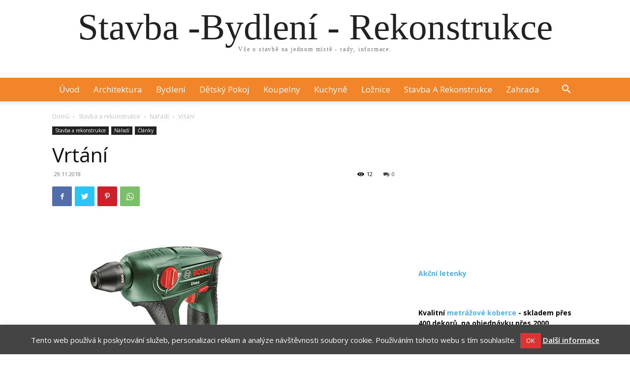

--- FILE ---
content_type: text/html; charset=UTF-8
request_url: https://www.stavbasezarukou.cz/vrtani/
body_size: 23904
content:
<!doctype html >
<html lang="cs">
<head>
    <meta charset="UTF-8" />
    <title>Vrtání - Stavba -Bydlení - Rekonstrukce</title>
    <meta name="viewport" content="width=device-width, initial-scale=1.0">
    <link rel="pingback" href="https://www.stavbasezarukou.cz/xmlrpc.php" />
    <link rel="icon" type="image/png" href="https://www.stavbasezarukou.cz/wp-content/uploads/2019/11/favicon-150.png">
<!-- This site is optimized with the Yoast SEO plugin v13.0 - https://yoast.com/wordpress/plugins/seo/ -->
<meta name="robots" content="max-snippet:-1, max-image-preview:large, max-video-preview:-1"/>
<link rel="canonical" href="https://www.stavbasezarukou.cz/vrtani/" />
<meta property="og:locale" content="cs_CZ" />
<meta property="og:type" content="article" />
<meta property="og:title" content="Vrtání - Stavba -Bydlení - Rekonstrukce" />
<meta property="og:description" content="Nabídka se týká prodeje pracovních nástrojů určených pro vrtání. Jedná se o vrtací šroubováky a kladiva, vrtáky, adaptéry a sklíčidla. AKU kombinovaný šroubovák Bosch PSB 1440 LI-2, s akumulátorem Šroubování, vrtání, vrtání s příklepem do dřeva, kovu a zdiva. Více info, nejlevnější cena AKU kombinovaný šroubovák Bosch PSB 18 LI-2 Ergonomic, s akumulátorem Ergonomický, kompaktní, &hellip;" />
<meta property="og:url" content="https://www.stavbasezarukou.cz/vrtani/" />
<meta property="og:site_name" content="Stavba -Bydlení - Rekonstrukce" />
<meta property="article:tag" content="Profese" />
<meta property="article:section" content="Stavba a rekonstrukce" />
<meta property="article:published_time" content="2018-11-29T13:53:48+00:00" />
<meta property="og:image" content="https://www.stavbasezarukou.cz/wp-content/uploads/2018/11/796181634_ew370_eh370.jpg" />
<meta property="og:image:secure_url" content="https://www.stavbasezarukou.cz/wp-content/uploads/2018/11/796181634_ew370_eh370.jpg" />
<meta property="og:image:width" content="370" />
<meta property="og:image:height" content="370" />
<meta name="twitter:card" content="summary" />
<meta name="twitter:description" content="Nabídka se týká prodeje pracovních nástrojů určených pro vrtání. Jedná se o vrtací šroubováky a kladiva, vrtáky, adaptéry a sklíčidla. AKU kombinovaný šroubovák Bosch PSB 1440 LI-2, s akumulátorem Šroubování, vrtání, vrtání s příklepem do dřeva, kovu a zdiva. Více info, nejlevnější cena AKU kombinovaný šroubovák Bosch PSB 18 LI-2 Ergonomic, s akumulátorem Ergonomický, kompaktní, [&hellip;]" />
<meta name="twitter:title" content="Vrtání - Stavba -Bydlení - Rekonstrukce" />
<meta name="twitter:image" content="https://www.stavbasezarukou.cz/wp-content/uploads/2018/11/796181634_ew370_eh370.jpg" />
<script type='application/ld+json' class='yoast-schema-graph yoast-schema-graph--main'>{"@context":"https://schema.org","@graph":[{"@type":"WebSite","@id":"https://www.stavbasezarukou.cz/#website","url":"https://www.stavbasezarukou.cz/","name":"Stavba -Bydlen\u00ed - Rekonstrukce","description":"V\u0161e o stavb\u011b na jednom m\u00edst\u011b - rady, informace.","potentialAction":{"@type":"SearchAction","target":"https://www.stavbasezarukou.cz/?s={search_term_string}","query-input":"required name=search_term_string"}},{"@type":"ImageObject","@id":"https://www.stavbasezarukou.cz/vrtani/#primaryimage","url":"https://www.stavbasezarukou.cz/wp-content/uploads/2018/11/796181634_ew370_eh370.jpg","width":370,"height":370},{"@type":"WebPage","@id":"https://www.stavbasezarukou.cz/vrtani/#webpage","url":"https://www.stavbasezarukou.cz/vrtani/","inLanguage":"cs","name":"Vrt\u00e1n\u00ed - Stavba -Bydlen\u00ed - Rekonstrukce","isPartOf":{"@id":"https://www.stavbasezarukou.cz/#website"},"primaryImageOfPage":{"@id":"https://www.stavbasezarukou.cz/vrtani/#primaryimage"},"datePublished":"2018-11-29T13:53:48+00:00","dateModified":"2018-11-29T13:53:48+00:00","author":{"@id":"https://www.stavbasezarukou.cz/#/schema/person/7ab5645bef14f2fe796ea99f9e3bfe7e"},"breadcrumb":{"@id":"https://www.stavbasezarukou.cz/vrtani/#breadcrumb"}},{"@type":"BreadcrumbList","@id":"https://www.stavbasezarukou.cz/vrtani/#breadcrumb","itemListElement":[{"@type":"ListItem","position":1,"item":{"@type":"WebPage","@id":"https://www.stavbasezarukou.cz/","url":"https://www.stavbasezarukou.cz/","name":"Dom\u016f"}},{"@type":"ListItem","position":2,"item":{"@type":"WebPage","@id":"https://www.stavbasezarukou.cz/clanky/","url":"https://www.stavbasezarukou.cz/clanky/","name":"\u010cl\u00e1nky"}},{"@type":"ListItem","position":3,"item":{"@type":"WebPage","@id":"https://www.stavbasezarukou.cz/stavba-a-rekonstrukce/","url":"https://www.stavbasezarukou.cz/stavba-a-rekonstrukce/","name":"Stavba a rekonstrukce"}},{"@type":"ListItem","position":4,"item":{"@type":"WebPage","@id":"https://www.stavbasezarukou.cz/vrtani/","url":"https://www.stavbasezarukou.cz/vrtani/","name":"Vrt\u00e1n\u00ed"}}]},{"@type":["Person"],"@id":"https://www.stavbasezarukou.cz/#/schema/person/7ab5645bef14f2fe796ea99f9e3bfe7e","name":"editor","image":{"@type":"ImageObject","@id":"https://www.stavbasezarukou.cz/#authorlogo","url":"https://secure.gravatar.com/avatar/7fc9be6cb020f8b3abc6c568ae853cc8?s=96&d=mm&r=g","caption":"editor"},"sameAs":[]}]}</script>
<!-- / Yoast SEO plugin. -->

<link rel='dns-prefetch' href='//fonts.googleapis.com' />
<link rel='dns-prefetch' href='//s.w.org' />
<link rel="alternate" type="application/rss+xml" title="Stavba -Bydlení - Rekonstrukce &raquo; RSS zdroj" href="https://www.stavbasezarukou.cz/feed/" />
<link rel="alternate" type="application/rss+xml" title="Stavba -Bydlení - Rekonstrukce &raquo; RSS komentářů" href="https://www.stavbasezarukou.cz/comments/feed/" />
		<script type="text/javascript">
			window._wpemojiSettings = {"baseUrl":"https:\/\/s.w.org\/images\/core\/emoji\/12.0.0-1\/72x72\/","ext":".png","svgUrl":"https:\/\/s.w.org\/images\/core\/emoji\/12.0.0-1\/svg\/","svgExt":".svg","source":{"concatemoji":"https:\/\/www.stavbasezarukou.cz\/wp-includes\/js\/wp-emoji-release.min.js?ver=5.3.5"}};
			!function(e,a,t){var r,n,o,i,p=a.createElement("canvas"),s=p.getContext&&p.getContext("2d");function c(e,t){var a=String.fromCharCode;s.clearRect(0,0,p.width,p.height),s.fillText(a.apply(this,e),0,0);var r=p.toDataURL();return s.clearRect(0,0,p.width,p.height),s.fillText(a.apply(this,t),0,0),r===p.toDataURL()}function l(e){if(!s||!s.fillText)return!1;switch(s.textBaseline="top",s.font="600 32px Arial",e){case"flag":return!c([127987,65039,8205,9895,65039],[127987,65039,8203,9895,65039])&&(!c([55356,56826,55356,56819],[55356,56826,8203,55356,56819])&&!c([55356,57332,56128,56423,56128,56418,56128,56421,56128,56430,56128,56423,56128,56447],[55356,57332,8203,56128,56423,8203,56128,56418,8203,56128,56421,8203,56128,56430,8203,56128,56423,8203,56128,56447]));case"emoji":return!c([55357,56424,55356,57342,8205,55358,56605,8205,55357,56424,55356,57340],[55357,56424,55356,57342,8203,55358,56605,8203,55357,56424,55356,57340])}return!1}function d(e){var t=a.createElement("script");t.src=e,t.defer=t.type="text/javascript",a.getElementsByTagName("head")[0].appendChild(t)}for(i=Array("flag","emoji"),t.supports={everything:!0,everythingExceptFlag:!0},o=0;o<i.length;o++)t.supports[i[o]]=l(i[o]),t.supports.everything=t.supports.everything&&t.supports[i[o]],"flag"!==i[o]&&(t.supports.everythingExceptFlag=t.supports.everythingExceptFlag&&t.supports[i[o]]);t.supports.everythingExceptFlag=t.supports.everythingExceptFlag&&!t.supports.flag,t.DOMReady=!1,t.readyCallback=function(){t.DOMReady=!0},t.supports.everything||(n=function(){t.readyCallback()},a.addEventListener?(a.addEventListener("DOMContentLoaded",n,!1),e.addEventListener("load",n,!1)):(e.attachEvent("onload",n),a.attachEvent("onreadystatechange",function(){"complete"===a.readyState&&t.readyCallback()})),(r=t.source||{}).concatemoji?d(r.concatemoji):r.wpemoji&&r.twemoji&&(d(r.twemoji),d(r.wpemoji)))}(window,document,window._wpemojiSettings);
		</script>
		<style type="text/css">
img.wp-smiley,
img.emoji {
	display: inline !important;
	border: none !important;
	box-shadow: none !important;
	height: 1em !important;
	width: 1em !important;
	margin: 0 .07em !important;
	vertical-align: -0.1em !important;
	background: none !important;
	padding: 0 !important;
}
</style>
	<link rel='stylesheet' id='wp-block-library-css'  href='https://www.stavbasezarukou.cz/wp-includes/css/dist/block-library/style.min.css?ver=5.3.5' type='text/css' media='all' />
<link rel='stylesheet' id='cookie-law-info-css'  href='https://www.stavbasezarukou.cz/wp-content/plugins/cookie-law-info/public/css/cookie-law-info-public.css?ver=2.1.2' type='text/css' media='all' />
<link rel='stylesheet' id='cookie-law-info-gdpr-css'  href='https://www.stavbasezarukou.cz/wp-content/plugins/cookie-law-info/public/css/cookie-law-info-gdpr.css?ver=2.1.2' type='text/css' media='all' />
<link rel='stylesheet' id='td-plugin-multi-purpose-css'  href='https://www.stavbasezarukou.cz/wp-content/plugins/td-composer/td-multi-purpose/style.css?ver=6ea45b81e47c58269b68289d05535e19x' type='text/css' media='all' />
<link rel='stylesheet' id='google-fonts-style-css'  href='https://fonts.googleapis.com/css?family=Open+Sans%3A400%2C600%2C700%7CLato%3A400%7CRoboto%3A400%2C500%2C700&#038;display=swap&#038;ver=11.5.1' type='text/css' media='all' />
<link rel='stylesheet' id='fancybox-css'  href='https://www.stavbasezarukou.cz/wp-content/plugins/easy-fancybox/css/jquery.fancybox.min.css?ver=1.3.24' type='text/css' media='screen' />
<link rel='stylesheet' id='td-theme-css'  href='https://www.stavbasezarukou.cz/wp-content/themes/Newspaper/style.css?ver=11.5.1' type='text/css' media='all' />
<style id='td-theme-inline-css' type='text/css'>
    
        @media (max-width: 767px) {
            .td-header-desktop-wrap {
                display: none;
            }
        }
        @media (min-width: 767px) {
            .td-header-mobile-wrap {
                display: none;
            }
        }
    
	
</style>
<link rel='stylesheet' id='td-legacy-framework-front-style-css'  href='https://www.stavbasezarukou.cz/wp-content/plugins/td-composer/legacy/Newspaper/assets/css/td_legacy_main.css?ver=6ea45b81e47c58269b68289d05535e19x' type='text/css' media='all' />
<link rel='stylesheet' id='td-theme-demo-style-css'  href='https://www.stavbasezarukou.cz/wp-content/plugins/td-composer/legacy/Newspaper/includes/demos/medicine/demo_style.css?ver=11.5.1' type='text/css' media='all' />
<script type='text/javascript' src='https://www.stavbasezarukou.cz/wp-includes/js/jquery/jquery.js?ver=1.12.4-wp'></script>
<script type='text/javascript' src='https://www.stavbasezarukou.cz/wp-includes/js/jquery/jquery-migrate.min.js?ver=1.4.1'></script>
<script type='text/javascript'>
/* <![CDATA[ */
var Cli_Data = {"nn_cookie_ids":[],"cookielist":[],"non_necessary_cookies":[],"ccpaEnabled":"","ccpaRegionBased":"","ccpaBarEnabled":"","strictlyEnabled":["necessary","obligatoire"],"ccpaType":"gdpr","js_blocking":"","custom_integration":"","triggerDomRefresh":"","secure_cookies":""};
var cli_cookiebar_settings = {"animate_speed_hide":"500","animate_speed_show":"500","background":"#444444","border":"#444","border_on":"","button_1_button_colour":"#dd3333","button_1_button_hover":"#b12929","button_1_link_colour":"#fff","button_1_as_button":"1","button_1_new_win":"","button_2_button_colour":"#333","button_2_button_hover":"#292929","button_2_link_colour":"#ffffff","button_2_as_button":"","button_2_hidebar":"","button_3_button_colour":"#000","button_3_button_hover":"#000000","button_3_link_colour":"#fff","button_3_as_button":"1","button_3_new_win":"","button_4_button_colour":"#000","button_4_button_hover":"#000000","button_4_link_colour":"#fff","button_4_as_button":"1","button_7_button_colour":"#61a229","button_7_button_hover":"#4e8221","button_7_link_colour":"#fff","button_7_as_button":"1","button_7_new_win":"","font_family":"inherit","header_fix":"","notify_animate_hide":"1","notify_animate_show":"","notify_div_id":"#cookie-law-info-bar","notify_position_horizontal":"right","notify_position_vertical":"bottom","scroll_close":"1","scroll_close_reload":"1","accept_close_reload":"","reject_close_reload":"","showagain_tab":"","showagain_background":"#fff","showagain_border":"#000","showagain_div_id":"#cookie-law-info-again","showagain_x_position":"100px","text":"#ffffff","show_once_yn":"","show_once":"10000","logging_on":"","as_popup":"","popup_overlay":"1","bar_heading_text":"","cookie_bar_as":"banner","popup_showagain_position":"bottom-right","widget_position":"left"};
var log_object = {"ajax_url":"https:\/\/www.stavbasezarukou.cz\/wp-admin\/admin-ajax.php"};
/* ]]> */
</script>
<script type='text/javascript' src='https://www.stavbasezarukou.cz/wp-content/plugins/cookie-law-info/public/js/cookie-law-info-public.js?ver=2.1.2'></script>
<link rel='https://api.w.org/' href='https://www.stavbasezarukou.cz/wp-json/' />
<link rel="EditURI" type="application/rsd+xml" title="RSD" href="https://www.stavbasezarukou.cz/xmlrpc.php?rsd" />
<link rel="wlwmanifest" type="application/wlwmanifest+xml" href="https://www.stavbasezarukou.cz/wp-includes/wlwmanifest.xml" /> 
<meta name="generator" content="WordPress 5.3.5" />
<link rel='shortlink' href='https://www.stavbasezarukou.cz/?p=10483' />
<link rel="alternate" type="application/json+oembed" href="https://www.stavbasezarukou.cz/wp-json/oembed/1.0/embed?url=https%3A%2F%2Fwww.stavbasezarukou.cz%2Fvrtani%2F" />
<link rel="alternate" type="text/xml+oembed" href="https://www.stavbasezarukou.cz/wp-json/oembed/1.0/embed?url=https%3A%2F%2Fwww.stavbasezarukou.cz%2Fvrtani%2F&#038;format=xml" />
<!--[if lt IE 9]><script src="https://cdnjs.cloudflare.com/ajax/libs/html5shiv/3.7.3/html5shiv.js"></script><![endif]-->
        <script>
        window.tdb_globals = {"wpRestNonce":"075d3f121e","wpRestUrl":"https:\/\/www.stavbasezarukou.cz\/wp-json\/","permalinkStructure":"\/%postname%\/","globalSettings":{"tdcSavingHistory":false},"isAjax":false,"isAdminBarShowing":false,"autoloadScrollPercent":50,"postAutoloadStatus":"off","origPostEditUrl":null};
    </script>
    
    <style id="tdb-global-colors">
        :root {--today-news-dark-bg: #000000;--today-news-accent: #CE0000;--today-news-white: #FFFFFF;--today-news-white-transparent: rgba(255,255,255,0.75);--today-news-white-transparent2: rgba(255,255,255,0.1);--today-news-dark-gray: #222222;--today-news-light-gray: #d8d8d8;}
    </style>
	
			<script>
				window.tdwGlobal = {"adminUrl":"https:\/\/www.stavbasezarukou.cz\/wp-admin\/","wpRestNonce":"075d3f121e","wpRestUrl":"https:\/\/www.stavbasezarukou.cz\/wp-json\/","permalinkStructure":"\/%postname%\/"};
			</script>
			    <script>
        window.tdaGlobal = {"adminUrl":"https:\/\/www.stavbasezarukou.cz\/wp-admin\/","wpRestNonce":"075d3f121e","wpRestUrl":"https:\/\/www.stavbasezarukou.cz\/wp-json\/","permalinkStructure":"\/%postname%\/","postId":10483};
    </script>
    
<!-- JS generated by theme -->

<script>
    
    

	    var tdBlocksArray = []; //here we store all the items for the current page

	    //td_block class - each ajax block uses a object of this class for requests
	    function tdBlock() {
		    this.id = '';
		    this.block_type = 1; //block type id (1-234 etc)
		    this.atts = '';
		    this.td_column_number = '';
		    this.td_current_page = 1; //
		    this.post_count = 0; //from wp
		    this.found_posts = 0; //from wp
		    this.max_num_pages = 0; //from wp
		    this.td_filter_value = ''; //current live filter value
		    this.is_ajax_running = false;
		    this.td_user_action = ''; // load more or infinite loader (used by the animation)
		    this.header_color = '';
		    this.ajax_pagination_infinite_stop = ''; //show load more at page x
	    }


        // td_js_generator - mini detector
        (function(){
            var htmlTag = document.getElementsByTagName("html")[0];

	        if ( navigator.userAgent.indexOf("MSIE 10.0") > -1 ) {
                htmlTag.className += ' ie10';
            }

            if ( !!navigator.userAgent.match(/Trident.*rv\:11\./) ) {
                htmlTag.className += ' ie11';
            }

	        if ( navigator.userAgent.indexOf("Edge") > -1 ) {
                htmlTag.className += ' ieEdge';
            }

            if ( /(iPad|iPhone|iPod)/g.test(navigator.userAgent) ) {
                htmlTag.className += ' td-md-is-ios';
            }

            var user_agent = navigator.userAgent.toLowerCase();
            if ( user_agent.indexOf("android") > -1 ) {
                htmlTag.className += ' td-md-is-android';
            }

            if ( -1 !== navigator.userAgent.indexOf('Mac OS X')  ) {
                htmlTag.className += ' td-md-is-os-x';
            }

            if ( /chrom(e|ium)/.test(navigator.userAgent.toLowerCase()) ) {
               htmlTag.className += ' td-md-is-chrome';
            }

            if ( -1 !== navigator.userAgent.indexOf('Firefox') ) {
                htmlTag.className += ' td-md-is-firefox';
            }

            if ( -1 !== navigator.userAgent.indexOf('Safari') && -1 === navigator.userAgent.indexOf('Chrome') ) {
                htmlTag.className += ' td-md-is-safari';
            }

            if( -1 !== navigator.userAgent.indexOf('IEMobile') ){
                htmlTag.className += ' td-md-is-iemobile';
            }

        })();




        var tdLocalCache = {};

        ( function () {
            "use strict";

            tdLocalCache = {
                data: {},
                remove: function (resource_id) {
                    delete tdLocalCache.data[resource_id];
                },
                exist: function (resource_id) {
                    return tdLocalCache.data.hasOwnProperty(resource_id) && tdLocalCache.data[resource_id] !== null;
                },
                get: function (resource_id) {
                    return tdLocalCache.data[resource_id];
                },
                set: function (resource_id, cachedData) {
                    tdLocalCache.remove(resource_id);
                    tdLocalCache.data[resource_id] = cachedData;
                }
            };
        })();

    
    
var td_viewport_interval_list=[{"limitBottom":767,"sidebarWidth":228},{"limitBottom":1018,"sidebarWidth":300},{"limitBottom":1140,"sidebarWidth":324}];
var td_animation_stack_effect="type0";
var tds_animation_stack=true;
var td_animation_stack_specific_selectors=".entry-thumb, img, .td-lazy-img";
var td_animation_stack_general_selectors=".td-animation-stack img, .td-animation-stack .entry-thumb, .post img, .td-animation-stack .td-lazy-img";
var tdc_is_installed="yes";
var td_ajax_url="https:\/\/www.stavbasezarukou.cz\/wp-admin\/admin-ajax.php?td_theme_name=Newspaper&v=11.5.1";
var td_get_template_directory_uri="https:\/\/www.stavbasezarukou.cz\/wp-content\/plugins\/td-composer\/legacy\/common";
var tds_snap_menu="";
var tds_logo_on_sticky="";
var tds_header_style="9";
var td_please_wait="\u010dekejte pros\u00edm ...";
var td_email_user_pass_incorrect="Jm\u00e9no nebo heslo nen\u00ed spr\u00e1vn\u00e9!";
var td_email_user_incorrect="E-mail nebo u\u017eivatelsk\u00e9 jm\u00e9no nen\u00ed spr\u00e1vn\u00e9!";
var td_email_incorrect="Zadali jste \u0161patn\u00fd email";
var td_user_incorrect="Username incorrect!";
var td_email_user_empty="Email or username empty!";
var td_pass_empty="Pass empty!";
var td_pass_pattern_incorrect="Invalid Pass Pattern!";
var td_retype_pass_incorrect="Retyped Pass incorrect!";
var tds_more_articles_on_post_enable="";
var tds_more_articles_on_post_time_to_wait="";
var tds_more_articles_on_post_pages_distance_from_top=0;
var tds_theme_color_site_wide="#f28429";
var tds_smart_sidebar="";
var tdThemeName="Newspaper";
var td_magnific_popup_translation_tPrev="P\u0159edchoz\u00ed (vlevo kl\u00e1vesa \u0161ipka)";
var td_magnific_popup_translation_tNext="Dal\u0161\u00ed (\u0161ipka vpravo)";
var td_magnific_popup_translation_tCounter="%curr% z %total%";
var td_magnific_popup_translation_ajax_tError="Obsah z %url% nelze na\u010d\u00edst.";
var td_magnific_popup_translation_image_tError="Obr\u00e1zek #%curr% nelze na\u010d\u00edst.";
var tdBlockNonce="ef1bf136eb";
var tdDateNamesI18n={"month_names":["Leden","\u00danor","B\u0159ezen","Duben","Kv\u011bten","\u010cerven","\u010cervenec","Srpen","Z\u00e1\u0159\u00ed","\u0158\u00edjen","Listopad","Prosinec"],"month_names_short":["Led","\u00dano","B\u0159e","Dub","Kv\u011b","\u010cvn","\u010cvc","Srp","Z\u00e1\u0159","\u0158\u00edj","Lis","Pro"],"day_names":["Ned\u011ble","Pond\u011bl\u00ed","\u00dater\u00fd","St\u0159eda","\u010ctvrtek","P\u00e1tek","Sobota"],"day_names_short":["Ne","Po","\u00dat","St","\u010ct","P\u00e1","So"]};
var td_ad_background_click_link="";
var td_ad_background_click_target="";
</script>


<!-- Header style compiled by theme -->

<style>
    
.td-header-wrap .black-menu .sf-menu > .current-menu-item > a,
    .td-header-wrap .black-menu .sf-menu > .current-menu-ancestor > a,
    .td-header-wrap .black-menu .sf-menu > .current-category-ancestor > a,
    .td-header-wrap .black-menu .sf-menu > li > a:hover,
    .td-header-wrap .black-menu .sf-menu > .sfHover > a,
    .td-header-style-12 .td-header-menu-wrap-full,
    .sf-menu > .current-menu-item > a:after,
    .sf-menu > .current-menu-ancestor > a:after,
    .sf-menu > .current-category-ancestor > a:after,
    .sf-menu > li:hover > a:after,
    .sf-menu > .sfHover > a:after,
    .td-header-style-12 .td-affix,
    .header-search-wrap .td-drop-down-search:after,
    .header-search-wrap .td-drop-down-search .btn:hover,
    input[type=submit]:hover,
    .td-read-more a,
    .td-post-category:hover,
    .td-grid-style-1.td-hover-1 .td-big-grid-post:hover .td-post-category,
    .td-grid-style-5.td-hover-1 .td-big-grid-post:hover .td-post-category,
    .td_top_authors .td-active .td-author-post-count,
    .td_top_authors .td-active .td-author-comments-count,
    .td_top_authors .td_mod_wrap:hover .td-author-post-count,
    .td_top_authors .td_mod_wrap:hover .td-author-comments-count,
    .td-404-sub-sub-title a:hover,
    .td-search-form-widget .wpb_button:hover,
    .td-rating-bar-wrap div,
    .td_category_template_3 .td-current-sub-category,
    .dropcap,
    .td_wrapper_video_playlist .td_video_controls_playlist_wrapper,
    .wpb_default,
    .wpb_default:hover,
    .td-left-smart-list:hover,
    .td-right-smart-list:hover,
    .woocommerce-checkout .woocommerce input.button:hover,
    .woocommerce-page .woocommerce a.button:hover,
    .woocommerce-account div.woocommerce .button:hover,
    #bbpress-forums button:hover,
    .bbp_widget_login .button:hover,
    .td-footer-wrapper .td-post-category,
    .td-footer-wrapper .widget_product_search input[type="submit"]:hover,
    .woocommerce .product a.button:hover,
    .woocommerce .product #respond input#submit:hover,
    .woocommerce .checkout input#place_order:hover,
    .woocommerce .woocommerce.widget .button:hover,
    .single-product .product .summary .cart .button:hover,
    .woocommerce-cart .woocommerce table.cart .button:hover,
    .woocommerce-cart .woocommerce .shipping-calculator-form .button:hover,
    .td-next-prev-wrap a:hover,
    .td-load-more-wrap a:hover,
    .td-post-small-box a:hover,
    .page-nav .current,
    .page-nav:first-child > div,
    .td_category_template_8 .td-category-header .td-category a.td-current-sub-category,
    .td_category_template_4 .td-category-siblings .td-category a:hover,
    #bbpress-forums .bbp-pagination .current,
    #bbpress-forums #bbp-single-user-details #bbp-user-navigation li.current a,
    .td-theme-slider:hover .slide-meta-cat a,
    a.vc_btn-black:hover,
    .td-trending-now-wrapper:hover .td-trending-now-title,
    .td-scroll-up,
    .td-smart-list-button:hover,
    .td-weather-information:before,
    .td-weather-week:before,
    .td_block_exchange .td-exchange-header:before,
    .td_block_big_grid_9.td-grid-style-1 .td-post-category,
    .td_block_big_grid_9.td-grid-style-5 .td-post-category,
    .td-grid-style-6.td-hover-1 .td-module-thumb:after,
    .td-pulldown-syle-2 .td-subcat-dropdown ul:after,
    .td_block_template_9 .td-block-title:after,
    .td_block_template_15 .td-block-title:before {
        background-color: #f28429;
    }

    .global-block-template-4 .td-related-title .td-cur-simple-item:before {
        border-color: #f28429 transparent transparent transparent !important;
    }

    .woocommerce .woocommerce-message .button:hover,
    .woocommerce .woocommerce-error .button:hover,
    .woocommerce .woocommerce-info .button:hover,
    .global-block-template-4 .td-related-title .td-cur-simple-item,
    .global-block-template-3 .td-related-title .td-cur-simple-item,
    .global-block-template-9 .td-related-title:after {
        background-color: #f28429 !important;
    }

    .woocommerce .product .onsale,
    .woocommerce.widget .ui-slider .ui-slider-handle {
        background: none #f28429;
    }

    .woocommerce.widget.widget_layered_nav_filters ul li a {
        background: none repeat scroll 0 0 #f28429 !important;
    }

    a,
    cite a:hover,
    .td_mega_menu_sub_cats .cur-sub-cat,
    .td-mega-span h3 a:hover,
    .td_mod_mega_menu:hover .entry-title a,
    .header-search-wrap .result-msg a:hover,
    .top-header-menu li a:hover,
    .top-header-menu .current-menu-item > a,
    .top-header-menu .current-menu-ancestor > a,
    .top-header-menu .current-category-ancestor > a,
    .td-social-icon-wrap > a:hover,
    .td-header-sp-top-widget .td-social-icon-wrap a:hover,
    .td-page-content blockquote p,
    .td-post-content blockquote p,
    .mce-content-body blockquote p,
    .comment-content blockquote p,
    .wpb_text_column blockquote p,
    .td_block_text_with_title blockquote p,
    .td_module_wrap:hover .entry-title a,
    .td-subcat-filter .td-subcat-list a:hover,
    .td-subcat-filter .td-subcat-dropdown a:hover,
    .td_quote_on_blocks,
    .dropcap2,
    .dropcap3,
    .td_top_authors .td-active .td-authors-name a,
    .td_top_authors .td_mod_wrap:hover .td-authors-name a,
    .td-post-next-prev-content a:hover,
    .author-box-wrap .td-author-social a:hover,
    .td-author-name a:hover,
    .td-author-url a:hover,
    .td_mod_related_posts:hover h3 > a,
    .td-post-template-11 .td-related-title .td-related-left:hover,
    .td-post-template-11 .td-related-title .td-related-right:hover,
    .td-post-template-11 .td-related-title .td-cur-simple-item,
    .td-post-template-11 .td_block_related_posts .td-next-prev-wrap a:hover,
    .comment-reply-link:hover,
    .logged-in-as a:hover,
    #cancel-comment-reply-link:hover,
    .td-search-query,
    .td-category-header .td-pulldown-category-filter-link:hover,
    .td-category-siblings .td-subcat-dropdown a:hover,
    .td-category-siblings .td-subcat-dropdown a.td-current-sub-category,
    .widget a:hover,
    .td_wp_recentcomments a:hover,
    .archive .widget_archive .current,
    .archive .widget_archive .current a,
    .widget_calendar tfoot a:hover,
    .woocommerce a.added_to_cart:hover,
    .woocommerce-account .woocommerce-MyAccount-navigation a:hover,
    #bbpress-forums li.bbp-header .bbp-reply-content span a:hover,
    #bbpress-forums .bbp-forum-freshness a:hover,
    #bbpress-forums .bbp-topic-freshness a:hover,
    #bbpress-forums .bbp-forums-list li a:hover,
    #bbpress-forums .bbp-forum-title:hover,
    #bbpress-forums .bbp-topic-permalink:hover,
    #bbpress-forums .bbp-topic-started-by a:hover,
    #bbpress-forums .bbp-topic-started-in a:hover,
    #bbpress-forums .bbp-body .super-sticky li.bbp-topic-title .bbp-topic-permalink,
    #bbpress-forums .bbp-body .sticky li.bbp-topic-title .bbp-topic-permalink,
    .widget_display_replies .bbp-author-name,
    .widget_display_topics .bbp-author-name,
    .footer-text-wrap .footer-email-wrap a,
    .td-subfooter-menu li a:hover,
    .footer-social-wrap a:hover,
    a.vc_btn-black:hover,
    .td-smart-list-dropdown-wrap .td-smart-list-button:hover,
    .td_module_17 .td-read-more a:hover,
    .td_module_18 .td-read-more a:hover,
    .td_module_19 .td-post-author-name a:hover,
    .td-instagram-user a,
    .td-pulldown-syle-2 .td-subcat-dropdown:hover .td-subcat-more span,
    .td-pulldown-syle-2 .td-subcat-dropdown:hover .td-subcat-more i,
    .td-pulldown-syle-3 .td-subcat-dropdown:hover .td-subcat-more span,
    .td-pulldown-syle-3 .td-subcat-dropdown:hover .td-subcat-more i,
    .td-block-title-wrap .td-wrapper-pulldown-filter .td-pulldown-filter-display-option:hover,
    .td-block-title-wrap .td-wrapper-pulldown-filter .td-pulldown-filter-display-option:hover i,
    .td-block-title-wrap .td-wrapper-pulldown-filter .td-pulldown-filter-link:hover,
    .td-block-title-wrap .td-wrapper-pulldown-filter .td-pulldown-filter-item .td-cur-simple-item,
    .global-block-template-2 .td-related-title .td-cur-simple-item,
    .global-block-template-5 .td-related-title .td-cur-simple-item,
    .global-block-template-6 .td-related-title .td-cur-simple-item,
    .global-block-template-7 .td-related-title .td-cur-simple-item,
    .global-block-template-8 .td-related-title .td-cur-simple-item,
    .global-block-template-9 .td-related-title .td-cur-simple-item,
    .global-block-template-10 .td-related-title .td-cur-simple-item,
    .global-block-template-11 .td-related-title .td-cur-simple-item,
    .global-block-template-12 .td-related-title .td-cur-simple-item,
    .global-block-template-13 .td-related-title .td-cur-simple-item,
    .global-block-template-14 .td-related-title .td-cur-simple-item,
    .global-block-template-15 .td-related-title .td-cur-simple-item,
    .global-block-template-16 .td-related-title .td-cur-simple-item,
    .global-block-template-17 .td-related-title .td-cur-simple-item,
    .td-theme-wrap .sf-menu ul .td-menu-item > a:hover,
    .td-theme-wrap .sf-menu ul .sfHover > a,
    .td-theme-wrap .sf-menu ul .current-menu-ancestor > a,
    .td-theme-wrap .sf-menu ul .current-category-ancestor > a,
    .td-theme-wrap .sf-menu ul .current-menu-item > a,
    .td_outlined_btn {
        color: #f28429;
    }

    a.vc_btn-black.vc_btn_square_outlined:hover,
    a.vc_btn-black.vc_btn_outlined:hover,
    .td-mega-menu-page .wpb_content_element ul li a:hover,
    .td-theme-wrap .td-aj-search-results .td_module_wrap:hover .entry-title a,
    .td-theme-wrap .header-search-wrap .result-msg a:hover {
        color: #f28429 !important;
    }

    .td-next-prev-wrap a:hover,
    .td-load-more-wrap a:hover,
    .td-post-small-box a:hover,
    .page-nav .current,
    .page-nav:first-child > div,
    .td_category_template_8 .td-category-header .td-category a.td-current-sub-category,
    .td_category_template_4 .td-category-siblings .td-category a:hover,
    #bbpress-forums .bbp-pagination .current,
    .post .td_quote_box,
    .page .td_quote_box,
    a.vc_btn-black:hover,
    .td_block_template_5 .td-block-title > *,
    .td_outlined_btn {
        border-color: #f28429;
    }

    .td_wrapper_video_playlist .td_video_currently_playing:after {
        border-color: #f28429 !important;
    }

    .header-search-wrap .td-drop-down-search:before {
        border-color: transparent transparent #f28429 transparent;
    }

    .block-title > span,
    .block-title > a,
    .block-title > label,
    .widgettitle,
    .widgettitle:after,
    .td-trending-now-title,
    .td-trending-now-wrapper:hover .td-trending-now-title,
    .wpb_tabs li.ui-tabs-active a,
    .wpb_tabs li:hover a,
    .vc_tta-container .vc_tta-color-grey.vc_tta-tabs-position-top.vc_tta-style-classic .vc_tta-tabs-container .vc_tta-tab.vc_active > a,
    .vc_tta-container .vc_tta-color-grey.vc_tta-tabs-position-top.vc_tta-style-classic .vc_tta-tabs-container .vc_tta-tab:hover > a,
    .td_block_template_1 .td-related-title .td-cur-simple-item,
    .woocommerce .product .products h2:not(.woocommerce-loop-product__title),
    .td-subcat-filter .td-subcat-dropdown:hover .td-subcat-more, 
    .td_3D_btn,
    .td_shadow_btn,
    .td_default_btn,
    .td_round_btn, 
    .td_outlined_btn:hover {
    	background-color: #f28429;
    }

    .woocommerce div.product .woocommerce-tabs ul.tabs li.active {
    	background-color: #f28429 !important;
    }

    .block-title,
    .td_block_template_1 .td-related-title,
    .wpb_tabs .wpb_tabs_nav,
    .vc_tta-container .vc_tta-color-grey.vc_tta-tabs-position-top.vc_tta-style-classic .vc_tta-tabs-container,
    .woocommerce div.product .woocommerce-tabs ul.tabs:before {
        border-color: #f28429;
    }
    .td_block_wrap .td-subcat-item a.td-cur-simple-item {
	    color: #f28429;
	}


    
    .td-grid-style-4 .entry-title
    {
        background-color: rgba(242, 132, 41, 0.7);
    }

    
    .td-header-wrap .td-header-top-menu-full,
    .td-header-wrap .top-header-menu .sub-menu {
        background-color: #0a0a0a;
    }
    .td-header-style-8 .td-header-top-menu-full {
        background-color: transparent;
    }
    .td-header-style-8 .td-header-top-menu-full .td-header-top-menu {
        background-color: #0a0a0a;
        padding-left: 15px;
        padding-right: 15px;
    }

    .td-header-wrap .td-header-top-menu-full .td-header-top-menu,
    .td-header-wrap .td-header-top-menu-full {
        border-bottom: none;
    }


    
    .td-header-wrap .td-header-menu-wrap-full,
    .sf-menu > .current-menu-ancestor > a,
    .sf-menu > .current-category-ancestor > a,
    .td-header-menu-wrap.td-affix,
    .td-header-style-3 .td-header-main-menu,
    .td-header-style-3 .td-affix .td-header-main-menu,
    .td-header-style-4 .td-header-main-menu,
    .td-header-style-4 .td-affix .td-header-main-menu,
    .td-header-style-8 .td-header-menu-wrap.td-affix,
    .td-header-style-8 .td-header-top-menu-full {
		background-color: #f28429;
    }


    .td-boxed-layout .td-header-style-3 .td-header-menu-wrap,
    .td-boxed-layout .td-header-style-4 .td-header-menu-wrap,
    .td-header-style-3 .td_stretch_content .td-header-menu-wrap,
    .td-header-style-4 .td_stretch_content .td-header-menu-wrap {
    	background-color: #f28429 !important;
    }


    @media (min-width: 1019px) {
        .td-header-style-1 .td-header-sp-recs,
        .td-header-style-1 .td-header-sp-logo {
            margin-bottom: 28px;
        }
    }

    @media (min-width: 768px) and (max-width: 1018px) {
        .td-header-style-1 .td-header-sp-recs,
        .td-header-style-1 .td-header-sp-logo {
            margin-bottom: 14px;
        }
    }

    .td-header-style-7 .td-header-top-menu {
        border-bottom: none;
    }


    
    .sf-menu > .current-menu-item > a:after,
    .sf-menu > .current-menu-ancestor > a:after,
    .sf-menu > .current-category-ancestor > a:after,
    .sf-menu > li:hover > a:after,
    .sf-menu > .sfHover > a:after,
    .td_block_mega_menu .td-next-prev-wrap a:hover,
    .td-mega-span .td-post-category:hover,
    .td-header-wrap .black-menu .sf-menu > li > a:hover,
    .td-header-wrap .black-menu .sf-menu > .current-menu-ancestor > a,
    .td-header-wrap .black-menu .sf-menu > .sfHover > a,
    .header-search-wrap .td-drop-down-search:after,
    .header-search-wrap .td-drop-down-search .btn:hover,
    .td-header-wrap .black-menu .sf-menu > .current-menu-item > a,
    .td-header-wrap .black-menu .sf-menu > .current-menu-ancestor > a,
    .td-header-wrap .black-menu .sf-menu > .current-category-ancestor > a {
        background-color: #000000;
    }


    .td_block_mega_menu .td-next-prev-wrap a:hover {
        border-color: #000000;
    }

    .header-search-wrap .td-drop-down-search:before {
        border-color: transparent transparent #000000 transparent;
    }

    .td_mega_menu_sub_cats .cur-sub-cat,
    .td_mod_mega_menu:hover .entry-title a,
    .td-theme-wrap .sf-menu ul .td-menu-item > a:hover,
    .td-theme-wrap .sf-menu ul .sfHover > a,
    .td-theme-wrap .sf-menu ul .current-menu-ancestor > a,
    .td-theme-wrap .sf-menu ul .current-category-ancestor > a,
    .td-theme-wrap .sf-menu ul .current-menu-item > a {
        color: #000000;
    }


    
    .td-header-wrap .td-header-menu-wrap .sf-menu > li > a,
    .td-header-wrap .header-search-wrap .td-icon-search {
        color: #ffffff;
    }

    
    .td-menu-background:before,
    .td-search-background:before {
        background: rgba(0,0,0,0.8);
        background: -moz-linear-gradient(top, rgba(0,0,0,0.8) 0%, rgba(0,0,0,0.8) 100%);
        background: -webkit-gradient(left top, left bottom, color-stop(0%, rgba(0,0,0,0.8)), color-stop(100%, rgba(0,0,0,0.8)));
        background: -webkit-linear-gradient(top, rgba(0,0,0,0.8) 0%, rgba(0,0,0,0.8) 100%);
        background: -o-linear-gradient(top, rgba(0,0,0,0.8) 0%, @mobileu_gradient_two_mob 100%);
        background: -ms-linear-gradient(top, rgba(0,0,0,0.8) 0%, rgba(0,0,0,0.8) 100%);
        background: linear-gradient(to bottom, rgba(0,0,0,0.8) 0%, rgba(0,0,0,0.8) 100%);
        filter: progid:DXImageTransform.Microsoft.gradient( startColorstr='rgba(0,0,0,0.8)', endColorstr='rgba(0,0,0,0.8)', GradientType=0 );
    }

    
    .td-mobile-content .current-menu-item > a,
    .td-mobile-content .current-menu-ancestor > a,
    .td-mobile-content .current-category-ancestor > a,
    #td-mobile-nav .td-menu-login-section a:hover,
    #td-mobile-nav .td-register-section a:hover,
    #td-mobile-nav .td-menu-socials-wrap a:hover i,
    .td-search-close a:hover i {
        color: #dd3333;
    }

    
    .mfp-content .td-login-button:active,
    .mfp-content .td-login-button:hover {
        background-color: #b22222;
    }
    
    .mfp-content .td-login-button:active,
    .mfp-content .td-login-button:hover {
        color: #ffffff;
    }
    
    .white-popup-block:after {
        background: rgba(0,0,0,0.8);
        background: -moz-linear-gradient(45deg, rgba(0,0,0,0.8) 0%, rgba(0,0,0,0.8) 100%);
        background: -webkit-gradient(left bottom, right top, color-stop(0%, rgba(0,0,0,0.8)), color-stop(100%, rgba(0,0,0,0.8)));
        background: -webkit-linear-gradient(45deg, rgba(0,0,0,0.8) 0%, rgba(0,0,0,0.8) 100%);
        background: -o-linear-gradient(45deg, rgba(0,0,0,0.8) 0%, rgba(0,0,0,0.8) 100%);
        background: -ms-linear-gradient(45deg, rgba(0,0,0,0.8) 0%, rgba(0,0,0,0.8) 100%);
        background: linear-gradient(45deg, rgba(0,0,0,0.8) 0%, rgba(0,0,0,0.8) 100%);
        filter: progid:DXImageTransform.Microsoft.gradient( startColorstr='rgba(0,0,0,0.8)', endColorstr='rgba(0,0,0,0.8)', GradientType=0 );
    }


    
    .td-footer-wrapper,
    .td-footer-wrapper .td_block_template_7 .td-block-title > *,
    .td-footer-wrapper .td_block_template_17 .td-block-title,
    .td-footer-wrapper .td-block-title-wrap .td-wrapper-pulldown-filter {
        background-color: #000000;
    }

    
    .td-sub-footer-container {
        background-color: #f28429;
    }

    
    .td-sub-footer-container,
    .td-subfooter-menu li a {
        color: #ffffff;
    }

    
    .td-subfooter-menu li a:hover {
        color: #ffffff;
    }


    
    .td-menu-background,
    .td-search-background {
        background-image: url('https://www.stavbasezarukou.cz/wp-content/uploads/2017/09/10.jpg');
    }

    
    .white-popup-block:before {
        background-image: url('https://www.stavbasezarukou.cz/wp-content/uploads/2017/09/10.jpg');
    }

    
    ul.sf-menu > .td-menu-item > a {
        font-family:"Open Sans";
	font-size:17px;
	font-weight:normal;
	text-transform:capitalize;
	
    }
    
    .sf-menu ul .td-menu-item a {
        font-family:"Open Sans";
	font-size:15px;
	
    }
	
    .td_mod_mega_menu .item-details a {
        font-family:"Open Sans";
	font-size:15px;
	
    }
    
    .td_mega_menu_sub_cats .block-mega-child-cats a {
        font-family:"Open Sans";
	font-size:15px;
	
    }
    
    .block-title > span,
    .block-title > a,
    .widgettitle,
    .td-trending-now-title,
    .wpb_tabs li a,
    .vc_tta-container .vc_tta-color-grey.vc_tta-tabs-position-top.vc_tta-style-classic .vc_tta-tabs-container .vc_tta-tab > a,
    .td-theme-wrap .td-related-title a,
    .woocommerce div.product .woocommerce-tabs ul.tabs li a,
    .woocommerce .product .products h2:not(.woocommerce-loop-product__title),
    .td-theme-wrap .td-block-title {
        font-family:"Open Sans";
	font-size:15px;
	text-transform:uppercase;
	
    }
    
	.td_module_wrap .td-module-title {
		font-family:"Open Sans";
	
	}
     
    .td_module_1 .td-module-title {
    	font-size:21px;
	line-height:25px;
	font-weight:bold;
	
    }
    
    .td_module_2 .td-module-title {
    	font-size:21px;
	line-height:25px;
	font-weight:bold;
	
    }
    
    .td_module_6 .td-module-title {
    	font-size:16px;
	line-height:19px;
	font-weight:bold;
	
    }
    
	.td_block_trending_now .entry-title a,
	.td-theme-slider .td-module-title a,
    .td-big-grid-post .entry-title {
		font-family:"Open Sans";
	
	}
    
    .td_block_trending_now .entry-title a {
    	font-size:16px;
	
    }
    
    .td-big-grid-post.td-big-thumb .td-big-grid-meta,
    .td-big-thumb .td-big-grid-meta .entry-title {
        font-family:"Open Sans";
	font-size:30px;
	line-height:36px;
	font-weight:bold;
	
    }
    
    .td-big-grid-post.td-medium-thumb .td-big-grid-meta,
    .td-medium-thumb .td-big-grid-meta .entry-title {
        font-family:"Open Sans";
	font-size:24px;
	line-height:29px;
	font-weight:bold;
	
    }
    
    .td-big-grid-post.td-small-thumb .td-big-grid-meta,
    .td-small-thumb .td-big-grid-meta .entry-title {
        font-family:"Open Sans";
	font-size:24px;
	line-height:29px;
	font-weight:bold;
	
    }
    
    .td-big-grid-post.td-tiny-thumb .td-big-grid-meta,
    .td-tiny-thumb .td-big-grid-meta .entry-title {
        font-family:"Open Sans";
	font-size:20px;
	line-height:23px;
	font-weight:bold;
	
    }
    
	#td-mobile-nav,
	#td-mobile-nav .wpb_button,
	.td-search-wrap-mob {
		font-family:"Open Sans";
	
	}


	
	.post .td-post-header .entry-title {
		font-family:"Open Sans";
	
	}
    
    .td-post-template-3 .td-post-header .entry-title {
        font-size:60px;
	line-height:66px;
	font-weight:bold;
	
    }
    
    .post .td-post-next-prev-content a {
        font-family:"Open Sans";
	font-size:18px;
	font-weight:bold;
	
    }
    
    .td_block_related_posts .entry-title a {
        font-family:"Open Sans";
	font-size:16px;
	font-weight:bold;
	
    }
    
    .widget_archive a,
    .widget_calendar,
    .widget_categories a,
    .widget_nav_menu a,
    .widget_meta a,
    .widget_pages a,
    .widget_recent_comments a,
    .widget_recent_entries a,
    .widget_text .textwidget,
    .widget_tag_cloud a,
    .widget_search input,
    .woocommerce .product-categories a,
    .widget_display_forums a,
    .widget_display_replies a,
    .widget_display_topics a,
    .widget_display_views a,
    .widget_display_stats {
    	font-family:Lato;
	font-weight:bold;
	
    }
    
    body, p {
    	font-family:"Open Sans";
	
    }
</style>

<!-- GA -->
<script>
  (function(i,s,o,g,r,a,m){i['GoogleAnalyticsObject']=r;i[r]=i[r]||function(){
  (i[r].q=i[r].q||[]).push(arguments)},i[r].l=1*new Date();a=s.createElement(o),
  m=s.getElementsByTagName(o)[0];a.async=1;a.src=g;m.parentNode.insertBefore(a,m)
  })(window,document,'script','https://www.google-analytics.com/analytics.js','ga');

  ga('create', 'UA-7140040-8', 'auto');
  ga('send', 'pageview');

</script>
<!-- /GA -->


<script type="application/ld+json">
    {
        "@context": "http://schema.org",
        "@type": "BreadcrumbList",
        "itemListElement": [
            {
                "@type": "ListItem",
                "position": 1,
                "item": {
                    "@type": "WebSite",
                    "@id": "https://www.stavbasezarukou.cz/",
                    "name": "Domů"
                }
            },
            {
                "@type": "ListItem",
                "position": 2,
                    "item": {
                    "@type": "WebPage",
                    "@id": "https://www.stavbasezarukou.cz/stavba-a-rekonstrukce/",
                    "name": "Stavba a rekonstrukce"
                }
            }
            ,{
                "@type": "ListItem",
                "position": 3,
                    "item": {
                    "@type": "WebPage",
                    "@id": "https://www.stavbasezarukou.cz/clanky/stavba-a-rekonstrukce/naradi/",
                    "name": "Nářadí"                                
                }
            }
            ,{
                "@type": "ListItem",
                "position": 4,
                    "item": {
                    "@type": "WebPage",
                    "@id": "https://www.stavbasezarukou.cz/vrtani/",
                    "name": "Vrtání"                                
                }
            }    
        ]
    }
</script>

<!-- Button style compiled by theme -->

<style>
    .tdm_block_column_content:hover .tdm-col-content-title-url .tdm-title,
                .tds-button2 .tdm-btn-text,
                .tds-button2 i,
                .tds-button5:hover .tdm-btn-text,
                .tds-button5:hover i,
                .tds-button6 .tdm-btn-text,
                .tds-button6 i,
                .tdm_block_list .tdm-list-item i,
                .tdm_block_pricing .tdm-pricing-feature i,
                body .tdm-social-item i {
                    color: #f28429;
                }
                .tds-button1,
                .tds-button6:after,
                .tds-title2 .tdm-title-line:after,
                .tds-title3 .tdm-title-line:after,
                .tdm_block_pricing.tdm-pricing-featured:before,
                .tdm_block_pricing.tds_pricing2_block.tdm-pricing-featured .tdm-pricing-header,
                .tds-progress-bar1 .tdm-progress-bar:after,
                .tds-progress-bar2 .tdm-progress-bar:after,
                .tds-social3 .tdm-social-item {
                    background-color: #f28429;
                }
                .tds-button2:before,
                .tds-button6:before,
                .tds-progress-bar3 .tdm-progress-bar:after {
                  border-color: #f28429;
                }
                .tdm-btn-style1 {
					background-color: #f28429;
				}
				.tdm-btn-style2:before {
				    border-color: #f28429;
				}
				.tdm-btn-style2 {
				    color: #f28429;
				}
				.tdm-btn-style3 {
				    -webkit-box-shadow: 0 2px 16px #f28429;
                    -moz-box-shadow: 0 2px 16px #f28429;
                    box-shadow: 0 2px 16px #f28429;
				}
				.tdm-btn-style3:hover {
				    -webkit-box-shadow: 0 4px 26px #f28429;
                    -moz-box-shadow: 0 4px 26px #f28429;
                    box-shadow: 0 4px 26px #f28429;
				}
</style>

	<style id="tdw-css-placeholder"></style></head>

<body class="post-template-default single single-post postid-10483 single-format-standard vrtani global-block-template-1 td-medicine td-animation-stack-type0 td-full-layout" itemscope="itemscope" itemtype="https://schema.org/WebPage">

            <div class="td-scroll-up  td-hide-scroll-up-on-mob" style="display:none;"><i class="td-icon-menu-up"></i></div>
    
    <div class="td-menu-background" style="visibility:hidden"></div>
<div id="td-mobile-nav" style="visibility:hidden">
    <div class="td-mobile-container">
        <!-- mobile menu top section -->
        <div class="td-menu-socials-wrap">
            <!-- socials -->
            <div class="td-menu-socials">
                            </div>
            <!-- close button -->
            <div class="td-mobile-close">
                <a href="#" aria-label="Close"><i class="td-icon-close-mobile"></i></a>
            </div>
        </div>

        <!-- login section -->
        
        <!-- menu section -->
        <div class="td-mobile-content">
            <div class="menu-prvni-menu-container"><ul id="menu-prvni-menu" class="td-mobile-main-menu"><li id="menu-item-3554" class="menu-item menu-item-type-custom menu-item-object-custom menu-item-home menu-item-first menu-item-3554"><a href="https://www.stavbasezarukou.cz/">Úvod</a></li>
<li id="menu-item-4430" class="menu-item menu-item-type-taxonomy menu-item-object-category menu-item-4430"><a href="https://www.stavbasezarukou.cz/architektura/">Architektura</a></li>
<li id="menu-item-5798" class="menu-item menu-item-type-taxonomy menu-item-object-category menu-item-5798"><a href="https://www.stavbasezarukou.cz/bydleni/">Bydlení</a></li>
<li id="menu-item-5799" class="menu-item menu-item-type-taxonomy menu-item-object-category menu-item-5799"><a href="https://www.stavbasezarukou.cz/detsky-pokoj/">Dětský pokoj</a></li>
<li id="menu-item-4431" class="menu-item menu-item-type-taxonomy menu-item-object-category menu-item-4431"><a href="https://www.stavbasezarukou.cz/koupelny">Koupelny</a></li>
<li id="menu-item-4432" class="menu-item menu-item-type-taxonomy menu-item-object-category menu-item-4432"><a href="https://www.stavbasezarukou.cz/kuchyne/">Kuchyně</a></li>
<li id="menu-item-5800" class="menu-item menu-item-type-taxonomy menu-item-object-category menu-item-5800"><a href="https://www.stavbasezarukou.cz/loznice/">Ložnice</a></li>
<li id="menu-item-4434" class="menu-item menu-item-type-taxonomy menu-item-object-category current-post-ancestor current-menu-parent current-post-parent menu-item-4434"><a href="https://www.stavbasezarukou.cz/stavba-a-rekonstrukce/">Stavba a rekonstrukce</a></li>
<li id="menu-item-4435" class="menu-item menu-item-type-taxonomy menu-item-object-category menu-item-4435"><a href="https://www.stavbasezarukou.cz/zahrada/">Zahrada</a></li>
</ul></div>        </div>
    </div>

    <!-- register/login section -->
    </div>    <div class="td-search-background" style="visibility:hidden"></div>
<div class="td-search-wrap-mob" style="visibility:hidden">
	<div class="td-drop-down-search">
		<form method="get" class="td-search-form" action="https://www.stavbasezarukou.cz/">
			<!-- close button -->
			<div class="td-search-close">
				<a href="#"><i class="td-icon-close-mobile"></i></a>
			</div>
			<div role="search" class="td-search-input">
				<span>Vyhledávání</span>
				<input id="td-header-search-mob" type="text" value="" name="s" autocomplete="off" />
			</div>
		</form>
		<div id="td-aj-search-mob" class="td-ajax-search-flex"></div>
	</div>
</div>
    <div id="td-outer-wrap" class="td-theme-wrap">

                    <div class="tdc-header-wrap ">
                <div class="td-header-wrap td-header-style-1">
                    <div class="td-banner-wrap-full td-logo-wrap-full td-container-wrap">
                        <div class="td-header-sp-logo">
                            
                            <div class="td-logo-text-wrap">
                                <div class="td-logo-text-container">
                                                                        <a class="td-logo-wrap" href="https://www.stavbasezarukou.cz/">
                                        <span class="td-logo-text">Stavba -Bydlení - Rekonstrukce</span>
                                    </a>
                                                                        <span class="td-tagline-text">Vše o stavbě na jednom místě - rady, informace.</span>
                                </div>
                            </div>
                        </div>
                    </div>

                    <div class="td-header-menu-wrap-full td-container-wrap">
                        <div class="td-header-menu-wrap td-header-gradient">
                            <div class="td-container td-header-row td-header-main-menu">
                                <div id="td-header-menu" role="navigation">
                                    <div id="td-top-mobile-toggle"><a href="#" aria-label="mobile-toggle"><i class="td-icon-font td-icon-mobile"></i></a></div>

                                    <div class="menu-prvni-menu-container"><ul id="menu-prvni-menu-1" class="sf-menu"><li class="menu-item menu-item-type-custom menu-item-object-custom menu-item-home menu-item-first td-menu-item td-normal-menu menu-item-3554"><a href="https://www.stavbasezarukou.cz/">Úvod</a></li>
<li class="menu-item menu-item-type-taxonomy menu-item-object-category td-menu-item td-normal-menu menu-item-4430"><a href="https://www.stavbasezarukou.cz/architektura/">Architektura</a></li>
<li class="menu-item menu-item-type-taxonomy menu-item-object-category td-menu-item td-normal-menu menu-item-5798"><a href="https://www.stavbasezarukou.cz/bydleni/">Bydlení</a></li>
<li class="menu-item menu-item-type-taxonomy menu-item-object-category td-menu-item td-normal-menu menu-item-5799"><a href="https://www.stavbasezarukou.cz/detsky-pokoj/">Dětský pokoj</a></li>
<li class="menu-item menu-item-type-taxonomy menu-item-object-category td-menu-item td-normal-menu menu-item-4431"><a href="https://www.stavbasezarukou.cz/koupelny">Koupelny</a></li>
<li class="menu-item menu-item-type-taxonomy menu-item-object-category td-menu-item td-normal-menu menu-item-4432"><a href="https://www.stavbasezarukou.cz/kuchyne/">Kuchyně</a></li>
<li class="menu-item menu-item-type-taxonomy menu-item-object-category td-menu-item td-normal-menu menu-item-5800"><a href="https://www.stavbasezarukou.cz/loznice/">Ložnice</a></li>
<li class="menu-item menu-item-type-taxonomy menu-item-object-category current-post-ancestor current-menu-parent current-post-parent td-menu-item td-normal-menu menu-item-4434"><a href="https://www.stavbasezarukou.cz/stavba-a-rekonstrukce/">Stavba a rekonstrukce</a></li>
<li class="menu-item menu-item-type-taxonomy menu-item-object-category td-menu-item td-normal-menu menu-item-4435"><a href="https://www.stavbasezarukou.cz/zahrada/">Zahrada</a></li>
</ul></div>                                </div>

                                <div class="header-search-wrap">
                                    <div class="td-search-btns-wrap">
                                        <a id="td-header-search-button" href="#" role="button"><i class="td-icon-search"></i></a>
                                        <a id="td-header-search-button-mob" href="#" role="button" aria-label="Search"><i class="td-icon-search"></i></a>
                                    </div>

                                    <div class="td-drop-down-search">
                                        <form method="get" class="td-search-form" action="https://www.stavbasezarukou.cz/">
                                            <div role="search" class="td-head-form-search-wrap">
                                                <input id="td-header-search" type="text" value="" name="s" autocomplete="off" />
                                                <input class="wpb_button wpb_btn-inverse btn" type="submit" id="td-header-search-top" value="Search" />
                                            </div>
                                        </form>
                                    </div>
                                </div>
                            </div>
                        </div>
                    </div>
                </div>
            </div>

                <div class="td-main-content-wrap td-container-wrap">

        <div class="td-container td-post-template-default ">
            <div class="td-crumb-container"><div class="entry-crumbs"><span><a title="" class="entry-crumb" href="https://www.stavbasezarukou.cz/">Domů</a></span> <i class="td-icon-right td-bread-sep"></i> <span><a title="Zobrazit všechny příspěvky v Stavba a rekonstrukce" class="entry-crumb" href="https://www.stavbasezarukou.cz/stavba-a-rekonstrukce/">Stavba a rekonstrukce</a></span> <i class="td-icon-right td-bread-sep"></i> <span><a title="Zobrazit všechny příspěvky v Nářadí" class="entry-crumb" href="https://www.stavbasezarukou.cz/clanky/stavba-a-rekonstrukce/naradi/">Nářadí</a></span> <i class="td-icon-right td-bread-sep td-bred-no-url-last"></i> <span class="td-bred-no-url-last">Vrtání</span></div></div>

            <div class="td-pb-row">
                                        <div class="td-pb-span8 td-main-content" role="main">
                            <div class="td-ss-main-content">
                                
    <article id="post-10483" class="post-10483 post type-post status-publish format-standard has-post-thumbnail category-naradi category-stavba-a-rekonstrukce tag-profese" itemscope itemtype="https://schema.org/Article">
        <div class="td-post-header">

            <!-- category --><ul class="td-category"><li class="entry-category"><a  href="https://www.stavbasezarukou.cz/stavba-a-rekonstrukce/">Stavba a rekonstrukce</a></li><li class="entry-category"><a  href="https://www.stavbasezarukou.cz/clanky/stavba-a-rekonstrukce/naradi/">Nářadí</a></li><li class="entry-category"><a  href="https://www.stavbasezarukou.cz/clanky/">Články</a></li></ul>
            <header class="td-post-title">
                <h1 class="entry-title">Vrtání</h1>
                

                <div class="td-module-meta-info">
                    <!-- author -->                    <!-- date --><span class="td-post-date"><time class="entry-date updated td-module-date" datetime="2018-11-29T14:53:48+01:00" >29.11.2018</time></span>                    <!-- comments --><div class="td-post-comments"><a href="https://www.stavbasezarukou.cz/vrtani/#respond"><i class="td-icon-comments"></i>0</a></div>                    <!-- views --><div class="td-post-views"><i class="td-icon-views"></i><span class="td-nr-views-10483">12</span></div>                </div>

            </header>

        </div>

        <div class="td-post-sharing-top"><div id="td_social_sharing_article_top" class="td-post-sharing td-ps-bg td-ps-notext td-post-sharing-style1 ">
		<style>
            .td-post-sharing-classic {
                position: relative;
                height: 20px;
            }
            .td-post-sharing {
                margin-left: -3px;
                margin-right: -3px;
                font-family: 'Open Sans', 'Open Sans Regular', sans-serif;
                z-index: 2;
                white-space: nowrap;
                opacity: 0;
            }
            .td-post-sharing.td-social-show-all {
                white-space: normal;
            }
            .td-js-loaded .td-post-sharing {
                -webkit-transition: opacity 0.3s;
                transition: opacity 0.3s;
                opacity: 1;
            }
            .td-post-sharing-classic + .td-post-sharing {
                margin-top: 15px;
                /* responsive portrait phone */
            }
            @media (max-width: 767px) {
                .td-post-sharing-classic + .td-post-sharing {
                    margin-top: 8px;
                }
            }
            .td-post-sharing-top {
                margin-bottom: 30px;
            }
            @media (max-width: 767px) {
                .td-post-sharing-top {
                    margin-bottom: 20px;
                }
            }
            .td-post-sharing-bottom {
                border-style: solid;
                border-color: #ededed;
                border-width: 1px 0;
                padding: 21px 0;
                margin-bottom: 42px;
            }
            .td-post-sharing-bottom .td-post-sharing {
                margin-bottom: -7px;
            }
            .td-post-sharing-visible,
            .td-social-sharing-hidden {
                display: inline-block;
            }
            .td-social-sharing-hidden ul {
                display: none;
            }
            .td-social-show-all .td-pulldown-filter-list {
                display: inline-block;
            }
            .td-social-network,
            .td-social-handler {
                position: relative;
                display: inline-block;
                margin: 0 3px 7px;
                height: 40px;
                min-width: 40px;
                font-size: 11px;
                text-align: center;
                vertical-align: middle;
            }
            .td-ps-notext .td-social-network .td-social-but-icon,
            .td-ps-notext .td-social-handler .td-social-but-icon {
                border-top-right-radius: 2px;
                border-bottom-right-radius: 2px;
            }
            .td-social-network {
                color: #000;
                overflow: hidden;
            }
            .td-social-network .td-social-but-icon {
                border-top-left-radius: 2px;
                border-bottom-left-radius: 2px;
            }
            .td-social-network .td-social-but-text {
                border-top-right-radius: 2px;
                border-bottom-right-radius: 2px;
            }
            .td-social-network:hover {
                opacity: 0.8 !important;
            }
            .td-social-handler {
                color: #444;
                border: 1px solid #e9e9e9;
                border-radius: 2px;
            }
            .td-social-handler .td-social-but-text {
                font-weight: 700;
            }
            .td-social-handler .td-social-but-text:before {
                background-color: #000;
                opacity: 0.08;
            }
            .td-social-share-text {
                margin-right: 18px;
            }
            .td-social-share-text:before,
            .td-social-share-text:after {
                content: '';
                position: absolute;
                top: 50%;
                -webkit-transform: translateY(-50%);
                transform: translateY(-50%);
                left: 100%;
                width: 0;
                height: 0;
                border-style: solid;
            }
            .td-social-share-text:before {
                border-width: 9px 0 9px 11px;
                border-color: transparent transparent transparent #e9e9e9;
            }
            .td-social-share-text:after {
                border-width: 8px 0 8px 10px;
                border-color: transparent transparent transparent #fff;
            }
            .td-social-but-text,
            .td-social-but-icon {
                display: inline-block;
                position: relative;
            }
            .td-social-but-icon {
                padding-left: 13px;
                padding-right: 13px;
                line-height: 40px;
                z-index: 1;
            }
            .td-social-but-icon i {
                position: relative;
                top: -1px;
                vertical-align: middle;
            }
            .td-social-but-text {
                margin-left: -6px;
                padding-left: 12px;
                padding-right: 17px;
                line-height: 40px;
            }
            .td-social-but-text:before {
                content: '';
                position: absolute;
                top: 12px;
                left: 0;
                width: 1px;
                height: 16px;
                background-color: #fff;
                opacity: 0.2;
                z-index: 1;
            }
            .td-social-handler i,
            .td-social-facebook i,
            .td-social-reddit i,
            .td-social-linkedin i,
            .td-social-tumblr i,
            .td-social-stumbleupon i,
            .td-social-vk i,
            .td-social-viber i,
            .td-social-flipboard i {
                font-size: 14px;
            }
            .td-social-telegram i {
                font-size: 16px;
            }
            .td-social-mail i,
            .td-social-line i,
            .td-social-print i {
                font-size: 15px;
            }
            .td-social-handler .td-icon-share {
                top: -1px;
                left: -1px;
            }
            .td-social-twitter .td-icon-twitter {
                font-size: 12px;
            }
            .td-social-pinterest .td-icon-pinterest {
                font-size: 13px;
            }
            .td-social-whatsapp .td-icon-whatsapp {
                font-size: 18px;
            }
            .td-social-reddit .td-social-but-icon {
                padding-right: 12px;
            }
            .td-social-reddit .td-icon-reddit {
                left: -1px;
            }
            .td-social-telegram .td-social-but-icon {
                padding-right: 12px;
            }
            .td-social-telegram .td-icon-telegram {
                left: -1px;
            }
            .td-social-stumbleupon .td-social-but-icon {
                padding-right: 11px;
            }
            .td-social-stumbleupon .td-icon-stumbleupon {
                left: -2px;
            }
            .td-social-digg .td-social-but-icon {
                padding-right: 11px;
            }
            .td-social-digg .td-icon-digg {
                left: -2px;
                font-size: 17px;
            }
            .td-social-vk .td-social-but-icon {
                padding-right: 11px;
            }
            .td-social-vk .td-icon-vk {
                left: -2px;
            }
            .td-social-naver .td-icon-naver {
                left: -1px;
                font-size: 16px;
            }
            .td-social-copy_url {
                position: relative;
            }
            .td-social-copy_url-check {
                position: absolute;
                top: 50%;
                left: 50%;
                transform: translate(-50%, -50%);
                color: #fff;
                opacity: 0;
                pointer-events: none;
                transition: opacity .2s ease-in-out;
                z-index: 11;
            }
            .td-social-copy_url .td-icon-copy_url {
                left: -1px;
                font-size: 17px;
            }
            .td-social-copy_url-disabled {
                pointer-events: none;
            }
            .td-social-copy_url-disabled .td-icon-copy_url {
                opacity: 0;
            }
            .td-social-copy_url-copied .td-social-copy_url-check {
                opacity: 1;
            }
            @keyframes social_copy_url_loader {
                0% {
                    -webkit-transform: rotate(0);
                    transform: rotate(0)
                }
                100% {
                    -webkit-transform: rotate(360deg);
                    transform: rotate(360deg)
                }
            }
            .td-social-expand-tabs i {
                top: -2px;
                left: -1px;
                font-size: 16px;
            }
            @media (min-width: 767px) {
                .td-social-line,
                .td-social-viber {
                    display: none;
                }
            }
            .td-ps-bg .td-social-network {
                color: #fff;
            }
            .td-ps-bg .td-social-facebook .td-social-but-icon,
            .td-ps-bg .td-social-facebook .td-social-but-text {
                background-color: #516eab;
            }
            .td-ps-bg .td-social-twitter .td-social-but-icon,
            .td-ps-bg .td-social-twitter .td-social-but-text {
                background-color: #29c5f6;
            }
            .td-ps-bg .td-social-pinterest .td-social-but-icon,
            .td-ps-bg .td-social-pinterest .td-social-but-text {
                background-color: #ca212a;
            }
            .td-ps-bg .td-social-whatsapp .td-social-but-icon,
            .td-ps-bg .td-social-whatsapp .td-social-but-text {
                background-color: #7bbf6a;
            }
            .td-ps-bg .td-social-reddit .td-social-but-icon,
            .td-ps-bg .td-social-reddit .td-social-but-text {
                background-color: #f54200;
            }
            .td-ps-bg .td-social-mail .td-social-but-icon,
            .td-ps-bg .td-social-digg .td-social-but-icon,
            .td-ps-bg .td-social-copy_url .td-social-but-icon,
            .td-ps-bg .td-social-mail .td-social-but-text,
            .td-ps-bg .td-social-digg .td-social-but-text,
            .td-ps-bg .td-social-copy_url .td-social-but-text {
                background-color: #000;
            }
            .td-ps-bg .td-social-print .td-social-but-icon,
            .td-ps-bg .td-social-print .td-social-but-text {
                background-color: #333;
            }
            .td-ps-bg .td-social-linkedin .td-social-but-icon,
            .td-ps-bg .td-social-linkedin .td-social-but-text {
                background-color: #0266a0;
            }
            .td-ps-bg .td-social-tumblr .td-social-but-icon,
            .td-ps-bg .td-social-tumblr .td-social-but-text {
                background-color: #3e5a70;
            }
            .td-ps-bg .td-social-telegram .td-social-but-icon,
            .td-ps-bg .td-social-telegram .td-social-but-text {
                background-color: #179cde;
            }
            .td-ps-bg .td-social-stumbleupon .td-social-but-icon,
            .td-ps-bg .td-social-stumbleupon .td-social-but-text {
                background-color: #ee4813;
            }
            .td-ps-bg .td-social-vk .td-social-but-icon,
            .td-ps-bg .td-social-vk .td-social-but-text {
                background-color: #4c75a3;
            }
            .td-ps-bg .td-social-line .td-social-but-icon,
            .td-ps-bg .td-social-line .td-social-but-text {
                background-color: #00b900;
            }
            .td-ps-bg .td-social-viber .td-social-but-icon,
            .td-ps-bg .td-social-viber .td-social-but-text {
                background-color: #5d54a4;
            }
            .td-ps-bg .td-social-naver .td-social-but-icon,
            .td-ps-bg .td-social-naver .td-social-but-text {
                background-color: #3ec729;
            }
            .td-ps-bg .td-social-flipboard .td-social-but-icon,
            .td-ps-bg .td-social-flipboard .td-social-but-text {
                background-color: #f42827;
            }
            .td-ps-dark-bg .td-social-network {
                color: #fff;
            }
            .td-ps-dark-bg .td-social-network .td-social-but-icon,
            .td-ps-dark-bg .td-social-network .td-social-but-text {
                background-color: #000;
            }
            .td-ps-border .td-social-network .td-social-but-icon,
            .td-ps-border .td-social-network .td-social-but-text {
                line-height: 38px;
                border-width: 1px;
                border-style: solid;
            }
            .td-ps-border .td-social-network .td-social-but-text {
                border-left-width: 0;
            }
            .td-ps-border .td-social-network .td-social-but-text:before {
                background-color: #000;
                opacity: 0.08;
            }
            .td-ps-border.td-ps-padding .td-social-network .td-social-but-icon {
                border-right-width: 0;
            }
            .td-ps-border.td-ps-padding .td-social-network.td-social-expand-tabs .td-social-but-icon {
                border-right-width: 1px;
            }
            .td-ps-border-grey .td-social-but-icon,
            .td-ps-border-grey .td-social-but-text {
                border-color: #e9e9e9;
            }
            .td-ps-border-colored .td-social-facebook .td-social-but-icon,
            .td-ps-border-colored .td-social-facebook .td-social-but-text {
                border-color: #516eab;
            }
            .td-ps-border-colored .td-social-twitter .td-social-but-icon,
            .td-ps-border-colored .td-social-twitter .td-social-but-text {
                border-color: #29c5f6;
            }
            .td-ps-border-colored .td-social-pinterest .td-social-but-icon,
            .td-ps-border-colored .td-social-pinterest .td-social-but-text {
                border-color: #ca212a;
            }
            .td-ps-border-colored .td-social-whatsapp .td-social-but-icon,
            .td-ps-border-colored .td-social-whatsapp .td-social-but-text {
                border-color: #7bbf6a;
            }
            .td-ps-border-colored .td-social-reddit .td-social-but-icon,
            .td-ps-border-colored .td-social-reddit .td-social-but-text {
                border-color: #f54200;
            }
            .td-ps-border-colored .td-social-mail .td-social-but-icon,
            .td-ps-border-colored .td-social-digg .td-social-but-icon,
            .td-ps-border-colored .td-social-copy_url .td-social-but-icon,
            .td-ps-border-colored .td-social-mail .td-social-but-text,
            .td-ps-border-colored .td-social-digg .td-social-but-text,
            .td-ps-border-colored .td-social-copy_url .td-social-but-text {
                border-color: #000;
            }
            .td-ps-border-colored .td-social-print .td-social-but-icon,
            .td-ps-border-colored .td-social-print .td-social-but-text {
                border-color: #333;
            }
            .td-ps-border-colored .td-social-linkedin .td-social-but-icon,
            .td-ps-border-colored .td-social-linkedin .td-social-but-text {
                border-color: #0266a0;
            }
            .td-ps-border-colored .td-social-tumblr .td-social-but-icon,
            .td-ps-border-colored .td-social-tumblr .td-social-but-text {
                border-color: #3e5a70;
            }
            .td-ps-border-colored .td-social-telegram .td-social-but-icon,
            .td-ps-border-colored .td-social-telegram .td-social-but-text {
                border-color: #179cde;
            }
            .td-ps-border-colored .td-social-stumbleupon .td-social-but-icon,
            .td-ps-border-colored .td-social-stumbleupon .td-social-but-text {
                border-color: #ee4813;
            }
            .td-ps-border-colored .td-social-vk .td-social-but-icon,
            .td-ps-border-colored .td-social-vk .td-social-but-text {
                border-color: #4c75a3;
            }
            .td-ps-border-colored .td-social-line .td-social-but-icon,
            .td-ps-border-colored .td-social-line .td-social-but-text {
                border-color: #00b900;
            }
            .td-ps-border-colored .td-social-viber .td-social-but-icon,
            .td-ps-border-colored .td-social-viber .td-social-but-text {
                border-color: #5d54a4;
            }
            .td-ps-border-colored .td-social-naver .td-social-but-icon,
            .td-ps-border-colored .td-social-naver .td-social-but-text {
                border-color: #3ec729;
            }
            .td-ps-border-colored .td-social-flipboard .td-social-but-icon,
            .td-ps-border-colored .td-social-flipboard .td-social-but-text {
                border-color: #f42827;
            }
            .td-ps-icon-bg .td-social-but-icon {
                height: 100%;
                border-color: transparent !important;
            }
            .td-ps-icon-bg .td-social-network .td-social-but-icon {
                color: #fff;
            }
            .td-ps-icon-bg .td-social-facebook .td-social-but-icon {
                background-color: #516eab;
            }
            .td-ps-icon-bg .td-social-twitter .td-social-but-icon {
                background-color: #29c5f6;
            }
            .td-ps-icon-bg .td-social-pinterest .td-social-but-icon {
                background-color: #ca212a;
            }
            .td-ps-icon-bg .td-social-whatsapp .td-social-but-icon {
                background-color: #7bbf6a;
            }
            .td-ps-icon-bg .td-social-reddit .td-social-but-icon {
                background-color: #f54200;
            }
            .td-ps-icon-bg .td-social-mail .td-social-but-icon,
            .td-ps-icon-bg .td-social-digg .td-social-but-icon,
            .td-ps-icon-bg .td-social-copy_url .td-social-but-icon {
                background-color: #000;
            }
            .td-ps-icon-bg .td-social-print .td-social-but-icon {
                background-color: #333;
            }
            .td-ps-icon-bg .td-social-linkedin .td-social-but-icon {
                background-color: #0266a0;
            }
            .td-ps-icon-bg .td-social-tumblr .td-social-but-icon {
                background-color: #3e5a70;
            }
            .td-ps-icon-bg .td-social-telegram .td-social-but-icon {
                background-color: #179cde;
            }
            .td-ps-icon-bg .td-social-stumbleupon .td-social-but-icon {
                background-color: #ee4813;
            }
            .td-ps-icon-bg .td-social-vk .td-social-but-icon {
                background-color: #4c75a3;
            }
            .td-ps-icon-bg .td-social-line .td-social-but-icon {
                background-color: #00b900;
            }
            .td-ps-icon-bg .td-social-viber .td-social-but-icon {
                background-color: #5d54a4;
            }
            .td-ps-icon-bg .td-social-naver .td-social-but-icon {
                background-color: #3ec729;
            }
            .td-ps-icon-bg .td-social-flipboard .td-social-but-icon {
                background-color: #f42827;
            }
            .td-ps-icon-bg .td-social-but-text {
                margin-left: -3px;
            }
            .td-ps-icon-bg .td-social-network .td-social-but-text:before {
                display: none;
            }
            .td-ps-icon-arrow .td-social-network .td-social-but-icon:after {
                content: '';
                position: absolute;
                top: 50%;
                -webkit-transform: translateY(-50%);
                transform: translateY(-50%);
                left: calc(100% + 1px);
                width: 0;
                height: 0;
                border-style: solid;
                border-width: 9px 0 9px 11px;
                border-color: transparent transparent transparent #000;
            }
            .td-ps-icon-arrow .td-social-network .td-social-but-text {
                padding-left: 20px;
            }
            .td-ps-icon-arrow .td-social-network .td-social-but-text:before {
                display: none;
            }
            .td-ps-icon-arrow.td-ps-padding .td-social-network .td-social-but-icon:after {
                left: 100%;
            }
            .td-ps-icon-arrow .td-social-facebook .td-social-but-icon:after {
                border-left-color: #516eab;
            }
            .td-ps-icon-arrow .td-social-twitter .td-social-but-icon:after {
                border-left-color: #29c5f6;
            }
            .td-ps-icon-arrow .td-social-pinterest .td-social-but-icon:after {
                border-left-color: #ca212a;
            }
            .td-ps-icon-arrow .td-social-whatsapp .td-social-but-icon:after {
                border-left-color: #7bbf6a;
            }
            .td-ps-icon-arrow .td-social-reddit .td-social-but-icon:after {
                border-left-color: #f54200;
            }
            .td-ps-icon-arrow .td-social-mail .td-social-but-icon:after,
            .td-ps-icon-arrow .td-social-digg .td-social-but-icon:after,
            .td-ps-icon-arrow .td-social-copy_url .td-social-but-icon:after {
                border-left-color: #000;
            }
            .td-ps-icon-arrow .td-social-print .td-social-but-icon:after {
                border-left-color: #333;
            }
            .td-ps-icon-arrow .td-social-linkedin .td-social-but-icon:after {
                border-left-color: #0266a0;
            }
            .td-ps-icon-arrow .td-social-tumblr .td-social-but-icon:after {
                border-left-color: #3e5a70;
            }
            .td-ps-icon-arrow .td-social-telegram .td-social-but-icon:after {
                border-left-color: #179cde;
            }
            .td-ps-icon-arrow .td-social-stumbleupon .td-social-but-icon:after {
                border-left-color: #ee4813;
            }
            .td-ps-icon-arrow .td-social-vk .td-social-but-icon:after {
                border-left-color: #4c75a3;
            }
            .td-ps-icon-arrow .td-social-line .td-social-but-icon:after {
                border-left-color: #00b900;
            }
            .td-ps-icon-arrow .td-social-viber .td-social-but-icon:after {
                border-left-color: #5d54a4;
            }
            .td-ps-icon-arrow .td-social-naver .td-social-but-icon:after {
                border-left-color: #3ec729;
            }
            .td-ps-icon-arrow .td-social-flipboard .td-social-but-icon:after {
                border-left-color: #f42827;
            }
            .td-ps-icon-arrow .td-social-expand-tabs .td-social-but-icon:after {
                display: none;
            }
            .td-ps-icon-color .td-social-facebook .td-social-but-icon {
                color: #516eab;
            }
            .td-ps-icon-color .td-social-twitter .td-social-but-icon {
                color: #29c5f6;
            }
            .td-ps-icon-color .td-social-pinterest .td-social-but-icon {
                color: #ca212a;
            }
            .td-ps-icon-color .td-social-whatsapp .td-social-but-icon {
                color: #7bbf6a;
            }
            .td-ps-icon-color .td-social-reddit .td-social-but-icon {
                color: #f54200;
            }
            .td-ps-icon-color .td-social-mail .td-social-but-icon,
            .td-ps-icon-color .td-social-digg .td-social-but-icon,
            .td-ps-icon-color .td-social-copy_url .td-social-but-icon,
            .td-ps-icon-color .td-social-copy_url-check {
                color: #000;
            }
            .td-ps-icon-color .td-social-print .td-social-but-icon {
                color: #333;
            }
            .td-ps-icon-color .td-social-linkedin .td-social-but-icon {
                color: #0266a0;
            }
            .td-ps-icon-color .td-social-tumblr .td-social-but-icon {
                color: #3e5a70;
            }
            .td-ps-icon-color .td-social-telegram .td-social-but-icon {
                color: #179cde;
            }
            .td-ps-icon-color .td-social-stumbleupon .td-social-but-icon {
                color: #ee4813;
            }
            .td-ps-icon-color .td-social-vk .td-social-but-icon {
                color: #4c75a3;
            }
            .td-ps-icon-color .td-social-line .td-social-but-icon {
                color: #00b900;
            }
            .td-ps-icon-color .td-social-viber .td-social-but-icon {
                color: #5d54a4;
            }
            .td-ps-icon-color .td-social-naver .td-social-but-icon {
                color: #3ec729;
            }
            .td-ps-icon-color .td-social-flipboard .td-social-but-icon {
                color: #f42827;
            }
            .td-ps-text-color .td-social-but-text {
                font-weight: 700;
            }
            .td-ps-text-color .td-social-facebook .td-social-but-text {
                color: #516eab;
            }
            .td-ps-text-color .td-social-twitter .td-social-but-text {
                color: #29c5f6;
            }
            .td-ps-text-color .td-social-pinterest .td-social-but-text {
                color: #ca212a;
            }
            .td-ps-text-color .td-social-whatsapp .td-social-but-text {
                color: #7bbf6a;
            }
            .td-ps-text-color .td-social-reddit .td-social-but-text {
                color: #f54200;
            }
            .td-ps-text-color .td-social-mail .td-social-but-text,
            .td-ps-text-color .td-social-digg .td-social-but-text,
            .td-ps-text-color .td-social-copy_url .td-social-but-text {
                color: #000;
            }
            .td-ps-text-color .td-social-print .td-social-but-text {
                color: #333;
            }
            .td-ps-text-color .td-social-linkedin .td-social-but-text {
                color: #0266a0;
            }
            .td-ps-text-color .td-social-tumblr .td-social-but-text {
                color: #3e5a70;
            }
            .td-ps-text-color .td-social-telegram .td-social-but-text {
                color: #179cde;
            }
            .td-ps-text-color .td-social-stumbleupon .td-social-but-text {
                color: #ee4813;
            }
            .td-ps-text-color .td-social-vk .td-social-but-text {
                color: #4c75a3;
            }
            .td-ps-text-color .td-social-line .td-social-but-text {
                color: #00b900;
            }
            .td-ps-text-color .td-social-viber .td-social-but-text {
                color: #5d54a4;
            }
            .td-ps-text-color .td-social-naver .td-social-but-text {
                color: #3ec729;
            }
            .td-ps-text-color .td-social-flipboard .td-social-but-text {
                color: #f42827;
            }
            .td-ps-text-color .td-social-expand-tabs .td-social-but-text {
                color: #b1b1b1;
            }
            .td-ps-notext .td-social-but-icon {
                width: 40px;
            }
            .td-ps-notext .td-social-network .td-social-but-text {
                display: none;
            }
            .td-ps-padding .td-social-network .td-social-but-icon {
                padding-left: 17px;
                padding-right: 17px;
            }
            .td-ps-padding .td-social-handler .td-social-but-icon {
                width: 40px;
            }
            .td-ps-padding .td-social-reddit .td-social-but-icon,
            .td-ps-padding .td-social-telegram .td-social-but-icon {
                padding-right: 16px;
            }
            .td-ps-padding .td-social-stumbleupon .td-social-but-icon,
            .td-ps-padding .td-social-digg .td-social-but-icon,
            .td-ps-padding .td-social-expand-tabs .td-social-but-icon {
                padding-right: 13px;
            }
            .td-ps-padding .td-social-vk .td-social-but-icon {
                padding-right: 14px;
            }
            .td-ps-padding .td-social-expand-tabs .td-social-but-icon {
                padding-left: 13px;
            }
            .td-ps-rounded .td-social-network .td-social-but-icon {
                border-top-left-radius: 100px;
                border-bottom-left-radius: 100px;
            }
            .td-ps-rounded .td-social-network .td-social-but-text {
                border-top-right-radius: 100px;
                border-bottom-right-radius: 100px;
            }
            .td-ps-rounded.td-ps-notext .td-social-network .td-social-but-icon {
                border-top-right-radius: 100px;
                border-bottom-right-radius: 100px;
            }
            .td-ps-rounded .td-social-expand-tabs {
                border-radius: 100px;
            }
            .td-ps-bar .td-social-network .td-social-but-icon,
            .td-ps-bar .td-social-network .td-social-but-text {
                -webkit-box-shadow: inset 0px -3px 0px 0px rgba(0, 0, 0, 0.31);
                box-shadow: inset 0px -3px 0px 0px rgba(0, 0, 0, 0.31);
            }
            .td-ps-bar .td-social-mail .td-social-but-icon,
            .td-ps-bar .td-social-digg .td-social-but-icon,
            .td-ps-bar .td-social-copy_url .td-social-but-icon,
            .td-ps-bar .td-social-mail .td-social-but-text,
            .td-ps-bar .td-social-digg .td-social-but-text,
            .td-ps-bar .td-social-copy_url .td-social-but-text {
                -webkit-box-shadow: inset 0px -3px 0px 0px rgba(255, 255, 255, 0.28);
                box-shadow: inset 0px -3px 0px 0px rgba(255, 255, 255, 0.28);
            }
            .td-ps-bar .td-social-print .td-social-but-icon,
            .td-ps-bar .td-social-print .td-social-but-text {
                -webkit-box-shadow: inset 0px -3px 0px 0px rgba(255, 255, 255, 0.2);
                box-shadow: inset 0px -3px 0px 0px rgba(255, 255, 255, 0.2);
            }
            .td-ps-big .td-social-but-icon {
                display: block;
                line-height: 60px;
            }
            .td-ps-big .td-social-but-icon .td-icon-share {
                width: auto;
            }
            .td-ps-big .td-social-handler .td-social-but-text:before {
                display: none;
            }
            .td-ps-big .td-social-share-text .td-social-but-icon {
                width: 90px;
            }
            .td-ps-big .td-social-expand-tabs .td-social-but-icon {
                width: 60px;
            }
            @media (max-width: 767px) {
                .td-ps-big .td-social-share-text {
                    display: none;
                }
            }
            .td-ps-big .td-social-facebook i,
            .td-ps-big .td-social-reddit i,
            .td-ps-big .td-social-mail i,
            .td-ps-big .td-social-linkedin i,
            .td-ps-big .td-social-tumblr i,
            .td-ps-big .td-social-stumbleupon i {
                margin-top: -2px;
            }
            .td-ps-big .td-social-facebook i,
            .td-ps-big .td-social-reddit i,
            .td-ps-big .td-social-linkedin i,
            .td-ps-big .td-social-tumblr i,
            .td-ps-big .td-social-stumbleupon i,
            .td-ps-big .td-social-vk i,
            .td-ps-big .td-social-viber i,
            .td-ps-big .td-social-fliboard i,
            .td-ps-big .td-social-share-text i {
                font-size: 22px;
            }
            .td-ps-big .td-social-telegram i {
                font-size: 24px;
            }
            .td-ps-big .td-social-mail i,
            .td-ps-big .td-social-line i,
            .td-ps-big .td-social-print i {
                font-size: 23px;
            }
            .td-ps-big .td-social-twitter i,
            .td-ps-big .td-social-expand-tabs i {
                font-size: 20px;
            }
            .td-ps-big .td-social-whatsapp i,
            .td-ps-big .td-social-naver i,
            .td-ps-big .td-social-flipboard i {
                font-size: 26px;
            }
            .td-ps-big .td-social-pinterest .td-icon-pinterest {
                font-size: 21px;
            }
            .td-ps-big .td-social-telegram .td-icon-telegram {
                left: 1px;
            }
            .td-ps-big .td-social-stumbleupon .td-icon-stumbleupon {
                left: -2px;
            }
            .td-ps-big .td-social-digg .td-icon-digg {
                left: -1px;
                font-size: 25px;
            }
            .td-ps-big .td-social-vk .td-icon-vk {
                left: -1px;
            }
            .td-ps-big .td-social-naver .td-icon-naver {
                left: 0;
            }
            .td-ps-big .td-social-copy_url .td-icon-copy_url {
                left: 0;
                font-size: 25px;
            }
            .td-ps-big .td-social-copy_url-check {
                font-size: 18px;
            }
            .td-ps-big .td-social-but-text {
                margin-left: 0;
                padding-top: 0;
                padding-left: 17px;
            }
            .td-ps-big.td-ps-notext .td-social-network,
            .td-ps-big.td-ps-notext .td-social-handler {
                height: 60px;
            }
            .td-ps-big.td-ps-notext .td-social-network {
                width: 60px;
            }
            .td-ps-big.td-ps-notext .td-social-network .td-social-but-icon {
                width: 60px;
            }
            .td-ps-big.td-ps-notext .td-social-share-text .td-social-but-icon {
                line-height: 40px;
            }
            .td-ps-big.td-ps-notext .td-social-share-text .td-social-but-text {
                display: block;
                line-height: 1;
            }
            .td-ps-big.td-ps-padding .td-social-network,
            .td-ps-big.td-ps-padding .td-social-handler {
                height: 90px;
                font-size: 13px;
            }
            .td-ps-big.td-ps-padding .td-social-network {
                min-width: 60px;
            }
            .td-ps-big.td-ps-padding .td-social-but-icon {
                border-bottom-left-radius: 0;
                border-top-right-radius: 2px;
            }
            .td-ps-big.td-ps-padding.td-ps-bar .td-social-but-icon {
                -webkit-box-shadow: none;
                box-shadow: none;
            }
            .td-ps-big.td-ps-padding .td-social-but-text {
                display: block;
                padding-bottom: 17px;
                line-height: 1;
                border-top-left-radius: 0;
                border-top-right-radius: 0;
                border-bottom-left-radius: 2px;
            }
            .td-ps-big.td-ps-padding .td-social-but-text:before {
                display: none;
            }
            .td-ps-big.td-ps-padding .td-social-expand-tabs i {
                line-height: 90px;
            }
            .td-ps-nogap {
                margin-left: 0;
                margin-right: 0;
            }
            .td-ps-nogap .td-social-network,
            .td-ps-nogap .td-social-handler {
                margin-left: 0;
                margin-right: 0;
                border-radius: 0;
            }
            .td-ps-nogap .td-social-network .td-social-but-icon,
            .td-ps-nogap .td-social-network .td-social-but-text {
                border-radius: 0;
            }
            .td-ps-nogap .td-social-expand-tabs {
                border-radius: 0;
            }
            .td-post-sharing-style7 .td-social-network .td-social-but-icon {
                height: 100%;
            }
            .td-post-sharing-style7 .td-social-network .td-social-but-icon:before {
                content: '';
                position: absolute;
                top: 0;
                left: 0;
                width: 100%;
                height: 100%;
                background-color: rgba(0, 0, 0, 0.31);
            }
            .td-post-sharing-style7 .td-social-network .td-social-but-text {
                padding-left: 17px;
            }
            .td-post-sharing-style7 .td-social-network .td-social-but-text:before {
                display: none;
            }
            .td-post-sharing-style7 .td-social-mail .td-social-but-icon:before,
            .td-post-sharing-style7 .td-social-digg .td-social-but-icon:before,
            .td-post-sharing-style7 .td-social-copy_url .td-social-but-icon:before {
                background-color: rgba(255, 255, 255, 0.2);
            }
            .td-post-sharing-style7 .td-social-print .td-social-but-icon:before {
                background-color: rgba(255, 255, 255, 0.1);
            }
            @media (max-width: 767px) {
                .td-post-sharing-style1 .td-social-share-text .td-social-but-text,
                .td-post-sharing-style3 .td-social-share-text .td-social-but-text,
                .td-post-sharing-style5 .td-social-share-text .td-social-but-text,
                .td-post-sharing-style14 .td-social-share-text .td-social-but-text,
                .td-post-sharing-style16 .td-social-share-text .td-social-but-text {
                    display: none !important;
                }
            }
            @media (max-width: 767px) {
                .td-post-sharing-style2 .td-social-share-text,
                .td-post-sharing-style4 .td-social-share-text,
                .td-post-sharing-style6 .td-social-share-text,
                .td-post-sharing-style7 .td-social-share-text,
                .td-post-sharing-style15 .td-social-share-text,
                .td-post-sharing-style17 .td-social-share-text,
                .td-post-sharing-style18 .td-social-share-text,
                .td-post-sharing-style19 .td-social-share-text,
                .td-post-sharing-style20 .td-social-share-text {
                    display: none !important;
                }
            }

        </style>

		<div class="td-post-sharing-visible"><a class="td-social-sharing-button td-social-sharing-button-js td-social-network td-social-facebook" href="https://www.facebook.com/sharer.php?u=https%3A%2F%2Fwww.stavbasezarukou.cz%2Fvrtani%2F" title="Facebook" ><div class="td-social-but-icon"><i class="td-icon-facebook"></i></div><div class="td-social-but-text">Facebook</div></a><a class="td-social-sharing-button td-social-sharing-button-js td-social-network td-social-twitter" href="https://twitter.com/intent/tweet?text=Vrt%C3%A1n%C3%AD&url=https%3A%2F%2Fwww.stavbasezarukou.cz%2Fvrtani%2F&via=Stavba+-Bydlen%C3%AD+-+Rekonstrukce" title="Twitter" ><div class="td-social-but-icon"><i class="td-icon-twitter"></i></div><div class="td-social-but-text">Twitter</div></a><a class="td-social-sharing-button td-social-sharing-button-js td-social-network td-social-pinterest" href="https://pinterest.com/pin/create/button/?url=https://www.stavbasezarukou.cz/vrtani/&amp;media=https://www.stavbasezarukou.cz/wp-content/uploads/2018/11/796181634_ew370_eh370.jpg&description=Vrt%C3%A1n%C3%AD" title="Pinterest" ><div class="td-social-but-icon"><i class="td-icon-pinterest"></i></div><div class="td-social-but-text">Pinterest</div></a><a class="td-social-sharing-button td-social-sharing-button-js td-social-network td-social-whatsapp" href="https://api.whatsapp.com/send?text=Vrt%C3%A1n%C3%AD %0A%0A https://www.stavbasezarukou.cz/vrtani/" title="WhatsApp" ><div class="td-social-but-icon"><i class="td-icon-whatsapp"></i></div><div class="td-social-but-text">WhatsApp</div></a></div><div class="td-social-sharing-hidden"><ul class="td-pulldown-filter-list"></ul><a class="td-social-sharing-button td-social-handler td-social-expand-tabs" href="#" data-block-uid="td_social_sharing_article_top" title="More">
                                    <div class="td-social-but-icon"><i class="td-icon-plus td-social-expand-tabs-icon"></i></div>
                                </a></div></div></div>
        <div class="td-post-content tagdiv-type">
            <!-- image --><div class="td-post-featured-image"><a href="https://www.stavbasezarukou.cz/wp-content/uploads/2018/11/796181634_ew370_eh370.jpg" data-caption=""><img width="370" height="370" class="entry-thumb td-modal-image" src="https://www.stavbasezarukou.cz/wp-content/uploads/2018/11/796181634_ew370_eh370.jpg" srcset="https://www.stavbasezarukou.cz/wp-content/uploads/2018/11/796181634_ew370_eh370.jpg 370w, https://www.stavbasezarukou.cz/wp-content/uploads/2018/11/796181634_ew370_eh370-150x150.jpg 150w, https://www.stavbasezarukou.cz/wp-content/uploads/2018/11/796181634_ew370_eh370-300x300.jpg 300w" sizes="(max-width: 370px) 100vw, 370px" alt="" title="796181634_ew370_eh370"/></a></div>
            <!-- content -->
 <!-- A generated by theme --> 

<script async src="//pagead2.googlesyndication.com/pagead/js/adsbygoogle.js"></script><div class="td-g-rec td-g-rec-id-content_top tdi_1 td_block_template_1 ">

<style>
/* custom css */
.tdi_1.td-a-rec{
					text-align: center;
				}.tdi_1 .td-element-style{
					z-index: -1;
				}.tdi_1.td-a-rec-img{
				    text-align: left;
				}.tdi_1.td-a-rec-img img{
                    margin: 0 auto 0 0;
                }@media (max-width: 767px) {
				    .tdi_1.td-a-rec-img {
				        text-align: center;
				    }
                }
</style><script type="text/javascript">
var td_screen_width = window.innerWidth;
window.addEventListener("load", function(){            
	            var placeAdEl = document.getElementById("td-ad-placeholder");
			    if ( null !== placeAdEl && td_screen_width >= 1140 ) {
			        
			        /* large monitors */
			        var adEl = document.createElement("ins");
		            placeAdEl.replaceWith(adEl);	
		            adEl.setAttribute("class", "adsbygoogle");
		            adEl.setAttribute("style", "display:inline-block;width:640px;height:190px");	            		                
		            adEl.setAttribute("data-ad-client", "ca-pub-7140268229414041");
		            adEl.setAttribute("data-ad-slot", "9241287173");	            
			        (adsbygoogle = window.adsbygoogle || []).push({});
			    }
			});window.addEventListener("load", function(){            
	            var placeAdEl = document.getElementById("td-ad-placeholder");
			    if ( null !== placeAdEl && td_screen_width >= 1019  && td_screen_width < 1140 ) {
			    
			        /* landscape tablets */
			        var adEl = document.createElement("ins");
		            placeAdEl.replaceWith(adEl);	
		            adEl.setAttribute("class", "adsbygoogle");
		            adEl.setAttribute("style", "display:inline-block;width:468px;height:60px");	            		                
		            adEl.setAttribute("data-ad-client", "ca-pub-7140268229414041");
		            adEl.setAttribute("data-ad-slot", "9241287173");	            
			        (adsbygoogle = window.adsbygoogle || []).push({});
			    }
			});window.addEventListener("load", function(){            
	            var placeAdEl = document.getElementById("td-ad-placeholder");
			    if ( null !== placeAdEl && td_screen_width >= 768  && td_screen_width < 1019 ) {
			    
			        /* portrait tablets */
			        var adEl = document.createElement("ins");
		            placeAdEl.replaceWith(adEl);	
		            adEl.setAttribute("class", "adsbygoogle");
		            adEl.setAttribute("style", "display:inline-block;width:468px;height:60px");	            		                
		            adEl.setAttribute("data-ad-client", "ca-pub-7140268229414041");
		            adEl.setAttribute("data-ad-slot", "9241287173");	            
			        (adsbygoogle = window.adsbygoogle || []).push({});
			    }
			});window.addEventListener("load", function(){            
	            var placeAdEl = document.getElementById("td-ad-placeholder");
			    if ( null !== placeAdEl && td_screen_width < 768 ) {
			    
			        /* Phones */
			        var adEl = document.createElement("ins");
		            placeAdEl.replaceWith(adEl);	
		            adEl.setAttribute("class", "adsbygoogle");
		            adEl.setAttribute("style", "display:inline-block;width:300px;height:250px");	            		                
		            adEl.setAttribute("data-ad-client", "ca-pub-7140268229414041");
		            adEl.setAttribute("data-ad-slot", "9241287173");	            
			        (adsbygoogle = window.adsbygoogle || []).push({});
			    }
			});</script>
<span class="td-adspot-title">Reklama</span><noscript id="td-ad-placeholder"></noscript></div>

 <!-- end A --> 

<p>Nabídka se týká prodeje pracovních nástrojů určených pro vrtání. Jedná se o vrtací šroubováky a kladiva, vrtáky, adaptéry a sklíčidla.</p>
<h2 class="com-product-detail__title"><a href="http://www.anrdoezrs.net/links/8894980/type/dlg/https://www.dek.cz/produkty/detail/3260001222-aku-priklepovy-sroubovak-psb-1440-li-2-1-aku-hobby?tab_id=popis">AKU kombinovaný šroubovák Bosch PSB 1440 LI-2, s akumulátorem</a></h2>
<p>Šroubování, vrtání, vrtání s příklepem do dřeva, kovu a zdiva. <a href="http://www.anrdoezrs.net/links/8894980/type/dlg/https://www.dek.cz/produkty/detail/3260001222-aku-priklepovy-sroubovak-psb-1440-li-2-1-aku-hobby?tab_id=popis">Více info, nejlevnější cena</a></p>
<h2 class="com-product-detail__title"><a href="http://www.anrdoezrs.net/links/8894980/type/dlg/https://www.dek.cz/produkty/detail/3260012387-aku-kombi-sroubovak-psb-18-li-2-ergo-2xaku?tab_id=popis">AKU kombinovaný šroubovák Bosch PSB 18 LI-2 Ergonomic, s akumulátorem</a></h2>
<p>Ergonomický, kompaktní, lehký ale silný<a href="http://www.anrdoezrs.net/links/8894980/type/dlg/https://www.dek.cz/produkty/detail/3260012387-aku-kombi-sroubovak-psb-18-li-2-ergo-2xaku?tab_id=popis">.Více info, nejlevnější cena</a></p>
<h2 class="com-product-detail__title"><a href="http://www.anrdoezrs.net/links/8894980/type/dlg/https://www.dek.cz/produkty/detail/3260002580-nabijecka-36v-al-3620-cv?tab_id=parametry">Nabíječka Bosch AL 3620 CV 36 V</a></h2>
<p>Standardní nabíječka pro Li-Ion akumulátory, 36 V. <a href="http://www.anrdoezrs.net/links/8894980/type/dlg/https://www.dek.cz/produkty/detail/3260002580-nabijecka-36v-al-3620-cv?tab_id=parametry">Více info, nejlevnější cena</a></p>
<h2 class="com-product-detail__title"><a href="http://www.anrdoezrs.net/links/8894980/type/dlg/https://www.dek.cz/produkty/detail/3260002510-aku-vrtaci-kladivo-uneo-12v-1aku-2-5ah?tab_id=popis">Vrtací kladivo Bosch Uneo aku</a></h2>
<p>Kompaktní akumulátorové 3v1 kladivo s pneumatickým příklepovým mechanismem. <a href="http://www.anrdoezrs.net/links/8894980/type/dlg/https://www.dek.cz/produkty/detail/3260002510-aku-vrtaci-kladivo-uneo-12v-1aku-2-5ah?tab_id=popis">Více info, nejlevnější cena</a></p>
<p>Související produkty najdete <a href="http://www.anrdoezrs.net/links/8894980/type/dlg/https://www.dek.cz/produkty/vypis/24925-vrtani">zde</a></p>
<p><a href="http://www.tkqlhce.com/click-8894980-13457239">Další slevy na stavební materiál najdete zde</a></p>

 <!-- A generated by theme --> 

<script async src="//pagead2.googlesyndication.com/pagead/js/adsbygoogle.js"></script><div class="td-g-rec td-g-rec-id-content_bottom tdi_2 td_block_template_1 ">

<style>
/* custom css */
.tdi_2.td-a-rec{
					text-align: center;
				}.tdi_2 .td-element-style{
					z-index: -1;
				}.tdi_2.td-a-rec-img{
				    text-align: left;
				}.tdi_2.td-a-rec-img img{
                    margin: 0 auto 0 0;
                }@media (max-width: 767px) {
				    .tdi_2.td-a-rec-img {
				        text-align: center;
				    }
                }
</style><script type="text/javascript">
var td_screen_width = window.innerWidth;
window.addEventListener("load", function(){            
	            var placeAdEl = document.getElementById("td-ad-placeholder");
			    if ( null !== placeAdEl && td_screen_width >= 1140 ) {
			        
			        /* large monitors */
			        var adEl = document.createElement("ins");
		            placeAdEl.replaceWith(adEl);	
		            adEl.setAttribute("class", "adsbygoogle");
		            adEl.setAttribute("style", "display:inline-block;width:640px;height:190px");	            		                
		            adEl.setAttribute("data-ad-client", "ca-pub-7140268229414041");
		            adEl.setAttribute("data-ad-slot", "9241287173");	            
			        (adsbygoogle = window.adsbygoogle || []).push({});
			    }
			});window.addEventListener("load", function(){            
	            var placeAdEl = document.getElementById("td-ad-placeholder");
			    if ( null !== placeAdEl && td_screen_width >= 1019  && td_screen_width < 1140 ) {
			    
			        /* landscape tablets */
			        var adEl = document.createElement("ins");
		            placeAdEl.replaceWith(adEl);	
		            adEl.setAttribute("class", "adsbygoogle");
		            adEl.setAttribute("style", "display:inline-block;width:468px;height:60px");	            		                
		            adEl.setAttribute("data-ad-client", "ca-pub-7140268229414041");
		            adEl.setAttribute("data-ad-slot", "9241287173");	            
			        (adsbygoogle = window.adsbygoogle || []).push({});
			    }
			});window.addEventListener("load", function(){            
	            var placeAdEl = document.getElementById("td-ad-placeholder");
			    if ( null !== placeAdEl && td_screen_width >= 768  && td_screen_width < 1019 ) {
			    
			        /* portrait tablets */
			        var adEl = document.createElement("ins");
		            placeAdEl.replaceWith(adEl);	
		            adEl.setAttribute("class", "adsbygoogle");
		            adEl.setAttribute("style", "display:inline-block;width:468px;height:60px");	            		                
		            adEl.setAttribute("data-ad-client", "ca-pub-7140268229414041");
		            adEl.setAttribute("data-ad-slot", "9241287173");	            
			        (adsbygoogle = window.adsbygoogle || []).push({});
			    }
			});window.addEventListener("load", function(){            
	            var placeAdEl = document.getElementById("td-ad-placeholder");
			    if ( null !== placeAdEl && td_screen_width < 768 ) {
			    
			        /* Phones */
			        var adEl = document.createElement("ins");
		            placeAdEl.replaceWith(adEl);	
		            adEl.setAttribute("class", "adsbygoogle");
		            adEl.setAttribute("style", "display:inline-block;width:300px;height:250px");	            		                
		            adEl.setAttribute("data-ad-client", "ca-pub-7140268229414041");
		            adEl.setAttribute("data-ad-slot", "9241287173");	            
			        (adsbygoogle = window.adsbygoogle || []).push({});
			    }
			});</script>
<span class="td-adspot-title">Reklama</span><noscript id="td-ad-placeholder"></noscript></div>

 <!-- end A --> 

        </div>

        <footer>
            <!-- post pagination -->            <!-- review -->
            <div class="td-post-source-tags">
                <!-- source via -->                <!-- tags --><ul class="td-tags td-post-small-box clearfix"><li><span>Štítky</span></li><li><a href="https://www.stavbasezarukou.cz/tag/profese/">Profese</a></li></ul>            </div>

            <div class="td-post-sharing-bottom"><div class="td-post-sharing-classic"><iframe frameBorder="0" src="https://www.facebook.com/plugins/like.php?href=https://www.stavbasezarukou.cz/vrtani/&amp;layout=button_count&amp;show_faces=false&amp;width=105&amp;action=like&amp;colorscheme=light&amp;height=21" style="border:none; overflow:hidden; width:auto; height:21px; background-color:transparent;"></iframe></div><div id="td_social_sharing_article_bottom" class="td-post-sharing td-ps-bg td-ps-notext td-post-sharing-style1 "><div class="td-post-sharing-visible"><a class="td-social-sharing-button td-social-sharing-button-js td-social-network td-social-facebook" href="https://www.facebook.com/sharer.php?u=https%3A%2F%2Fwww.stavbasezarukou.cz%2Fvrtani%2F" title="Facebook" ><div class="td-social-but-icon"><i class="td-icon-facebook"></i></div><div class="td-social-but-text">Facebook</div></a><a class="td-social-sharing-button td-social-sharing-button-js td-social-network td-social-twitter" href="https://twitter.com/intent/tweet?text=Vrt%C3%A1n%C3%AD&url=https%3A%2F%2Fwww.stavbasezarukou.cz%2Fvrtani%2F&via=Stavba+-Bydlen%C3%AD+-+Rekonstrukce" title="Twitter" ><div class="td-social-but-icon"><i class="td-icon-twitter"></i></div><div class="td-social-but-text">Twitter</div></a><a class="td-social-sharing-button td-social-sharing-button-js td-social-network td-social-pinterest" href="https://pinterest.com/pin/create/button/?url=https://www.stavbasezarukou.cz/vrtani/&amp;media=https://www.stavbasezarukou.cz/wp-content/uploads/2018/11/796181634_ew370_eh370.jpg&description=Vrt%C3%A1n%C3%AD" title="Pinterest" ><div class="td-social-but-icon"><i class="td-icon-pinterest"></i></div><div class="td-social-but-text">Pinterest</div></a><a class="td-social-sharing-button td-social-sharing-button-js td-social-network td-social-whatsapp" href="https://api.whatsapp.com/send?text=Vrt%C3%A1n%C3%AD %0A%0A https://www.stavbasezarukou.cz/vrtani/" title="WhatsApp" ><div class="td-social-but-icon"><i class="td-icon-whatsapp"></i></div><div class="td-social-but-text">WhatsApp</div></a></div><div class="td-social-sharing-hidden"><ul class="td-pulldown-filter-list"></ul><a class="td-social-sharing-button td-social-handler td-social-expand-tabs" href="#" data-block-uid="td_social_sharing_article_bottom" title="More">
                                    <div class="td-social-but-icon"><i class="td-icon-plus td-social-expand-tabs-icon"></i></div>
                                </a></div></div></div>            <!-- next prev --><div class="td-block-row td-post-next-prev"><div class="td-block-span6 td-post-prev-post"><div class="td-post-next-prev-content"><span>Předchozí článek</span><a href="https://www.stavbasezarukou.cz/tmeleni-a-lepeni/">Tmelení a lepení</a></div></div><div class="td-next-prev-separator"></div><div class="td-block-span6 td-post-next-post"><div class="td-post-next-prev-content"><span>Další článek</span><a href="https://www.stavbasezarukou.cz/uklid-a-cisteni/">Úklid a čištění</a></div></div></div>            <!-- author box --><div class="td-author-name vcard author" style="display: none"><span class="fn"><a href="https://www.stavbasezarukou.cz/author/editor/">editor</a></span></div>            <!-- meta --><span class="td-page-meta" itemprop="author" itemscope itemtype="https://schema.org/Person"><meta itemprop="name" content="editor"><meta itemprop="url" content="https://www.stavbasezarukou.cz/author/editor/"></span><meta itemprop="datePublished" content="2018-11-29T14:53:48+01:00"><meta itemprop="dateModified" content="2018-11-29T14:53:48+01:00"><meta itemscope itemprop="mainEntityOfPage" itemType="https://schema.org/WebPage" itemid="https://www.stavbasezarukou.cz/vrtani/"/><span class="td-page-meta" itemprop="publisher" itemscope itemtype="https://schema.org/Organization"><span class="td-page-meta" itemprop="logo" itemscope itemtype="https://schema.org/ImageObject"><meta itemprop="url" content="https://www.stavbasezarukou.cz/wp-content/uploads/2019/11/stavba-logo-284.png"></span><meta itemprop="name" content="Stavba -Bydlení - Rekonstrukce"></span><meta itemprop="headline " content="Vrtání"><span class="td-page-meta" itemprop="image" itemscope itemtype="https://schema.org/ImageObject"><meta itemprop="url" content="https://www.stavbasezarukou.cz/wp-content/uploads/2018/11/796181634_ew370_eh370.jpg"><meta itemprop="width" content="370"><meta itemprop="height" content="370"></span>        </footer>

    </article> <!-- /.post -->

    <style>
        /* compiled from reviews.less - from standard pack */
        .td-review {
            width: 100%;
            margin-bottom: 34px;
            font-size: 13px;
        }
        .td-review td {
            padding: 7px 14px;
        }
        .td-review .td-review-summary {
            padding: 21px 14px;
        }
        @media (max-width: 767px) {
            .td-review .td-review-summary {
                padding: 0;
            }
        }
        .td-review i {
            margin-top: 5px;
        }
        .td-review .td-review-row-stars:hover {
            background-color: #fcfcfc;
        }
        .td-review .td-review-percent-sign {
            font-size: 15px;
            line-height: 1;
        }
        .td-review-header .block-title {
            background-color: #222;
            color: #fff;
            display: inline-block;
            line-height: 16px;
            padding: 8px 12px 6px;
            margin-bottom: 0;
            border-bottom: 0;
        }
        .td-review-header td {
            padding: 26px 0 26px 0;
            border: 0;
        }
        @-moz-document url-prefix() {
            .td-review-header .block-title {
                padding: 7px 12px;
            }
        }
        .td-icon-star,
        .td-icon-star-empty,
        .td-icon-star-half {
            font-size: 15px;
            width: 20px;
        }
        .td-review-stars {
            text-align: center;
        }
        @media (max-width: 767px) {
            .td-review-stars {
                width: 134px;
            }
        }
        .td-review-final-score {
            line-height: 80px;
            font-size: 48px;
            margin-bottom: 5px;
        }
        .td-rating-bar-wrap {
            margin: 0 0 7px 0;
            background-color: #f5f5f5;
        }
        .td-rating-bar-wrap div {
            height: 20px;
            background-color: #4db2ec;
            max-width: 100%;
        }
        .td-review-row-bars .td-review-desc {
            display: inline-block;
            padding-bottom: 2px;
        }
        .td-review-percent {
            float: right;
            padding-bottom: 2px;
        }
        @media (max-width: 767px) {
            .td-review-footer {
                border-left: 1px solid #ededed;
                position: relative;
                display: block;
            }
            .td-review-footer:after {
                content: '';
                width: 1px;
                background-color: #ededed;
                position: absolute;
                right: -1px;
                top: 0;
                height: 100%;
            }
        }
        .td-review-summary {
            padding: 21px 0 0 0;
            vertical-align: top;
        }
        @media (max-width: 767px) {
            .td-review-summary {
                display: block;
                width: 100%;
                clear: both;
                border: 0;
            }
        }
        .td-review-summary .block-title {
            background-color: #222;
            color: #fff;
            display: inline-block;
            line-height: 16px;
            padding: 8px 12px 6px;
            margin-bottom: 13px;
            position: relative;
            border-bottom: 0;
        }
        @media (max-width: 767px) {
            .td-review-summary .block-title {
                margin: 14px 0 0 14px;
            }
        }
        @-moz-document url-prefix() {
            .td-review-summary .block-title {
                padding: 7px 12px;
            }
        }
        .td-review-summary-content {
            font-size: 12px;
            margin-right: 21px;
        }
        @media (max-width: 767px) {
            .td-review-summary-content {
                margin: 14px;
            }
        }
        .td-review-score {
            font-family: 'Open Sans', 'Open Sans Regular', sans-serif;
            font-weight: bold;
            text-align: center;
            padding: 0;
            vertical-align: bottom;
            width: 150px;
        }
        @media (max-width: 767px) {
            .td-review-score {
                display: block;
                width: 100%;
                padding: 0;
                border-left: 0;
                border-right: 0;
            }
        }
        .td-review-overall {
            padding: 0 0 28px 0;
            line-height: 14px;
        }
        .td-review-overall span {
            font-size: 11px;
        }
        .td-review-final-star {
            margin-bottom: 5px;
        }
        @media (max-width: 767px) {
            .td-review-row-stars {
                display: block;
                width: 100%;
                clear: both;
                float: left;
                border: 1px solid #ededed;
                border-bottom: 0;
                border-right: 0;
            }
            .td-review-row-stars td {
                float: left;
                border: 0;
            }
            .td-review-row-stars .td-review-desc {
                width: 70%;
                padding: 9px 14px;
            }
            .td-review-row-stars .td-review-stars {
                width: 30%;
                text-align: right;
            }
            .td-review-row-stars:nth-last-of-type(2) {
                border-bottom: 1px solid #ededed;
            }
        }
        @media (max-width: 500px) {
            .td-review-row-stars .td-review-desc {
                width: 55%;
            }
            .td-review-row-stars .td-review-stars {
                width: 45%;
            }
        }
    </style>

        <div class="comments" id="comments">
            </div> <!-- /.content -->
                                </div>
                        </div>
                        <div class="td-pb-span4 td-main-sidebar" role="complementary">
                            <div class="td-ss-main-sidebar">
                                <aside id="text-2" class="td_block_template_1 widget text-2 widget_text">			<div class="textwidget"><script async src="//pagead2.googlesyndication.com/pagead/js/adsbygoogle.js"></script>
<!-- stavbasezarukoucz-responsive -->
<ins class="adsbygoogle"
     style="display:block"
     data-ad-client="ca-pub-7140268229414041"
     data-ad-slot="9241287173"
     data-ad-format="auto"></ins>
<script>
(adsbygoogle = window.adsbygoogle || []).push({});
</script></div>
		</aside><aside id="text-4" class="td_block_template_1 widget text-4 widget_text">			<div class="textwidget"><p>
<a href="http://www.cestujzadara.cz/akcni-letenky">Akční letenky</a></p>
</div>
		</aside><aside id="text-5" class="td_block_template_1 widget text-5 widget_text">			<div class="textwidget"><p>Kvalitní <a href="https://www.supellex.cz/koberce">metrážové koberce</a> - skladem přes 400 dekorů, na objednávku přes 2000 různých koberců. - www.supellex.cz/koberce<br />
<br />
Laminátové <a href="https://www.supellex.cz/zakaznicka-zona/laminatove-podlahy">plovoucí podlahy</a> v atraktivních dekorech pro každý interiér od prověřených výrobců. - www.supellex.cz/laminatove-podlahy</p>
</div>
		</aside>                            </div>
                        </div>
                                    </div> <!-- /.td-pb-row -->
        </div> <!-- /.td-container -->
    </div> <!-- /.td-main-content-wrap -->

        <div class="td-footer-page td-footer-container td-container-wrap ">
            <div class="td-sub-footer-container td-container-wrap">
                <div class="td-container">
                    <div class="td-pb-row">
                        <div class="td-pb-span td-sub-footer-menu">
							                        </div>

                        <div class="td-pb-span td-sub-footer-copy">
                            &copy; Newspaper WordPress Theme by TagDiv
                        </div>
                    </div>
                </div>
            </div>
        </div>
	

<style>
    .tdc-footer-template .td-main-content-wrap {
        padding-bottom: 0;
    }
</style>

</div><!--close td-outer-wrap-->
<!--googleoff: all--><div id="cookie-law-info-bar" data-nosnippet="true"><span>Tento web používá k poskytování služeb, personalizaci reklam a analýze návštěvnosti soubory cookie. Používáním tohoto webu s tím souhlasíte. <a role='button' id="cookie_action_close_header" class="medium cli-plugin-button cli-plugin-main-button cookie_action_close_header cli_action_button wt-cli-accept-btn">OK</a> <a href="https://www.google.com/policies/technologies/cookies/" id="CONSTANT_OPEN_URL" target="_blank" class="cli-plugin-main-link" rel="nofollow">Další informace</a></span></div><div id="cookie-law-info-again" data-nosnippet="true"><span id="cookie_hdr_showagain">Privacy &amp; Cookies Policy</span></div><div class="cli-modal" data-nosnippet="true" id="cliSettingsPopup" tabindex="-1" role="dialog" aria-labelledby="cliSettingsPopup" aria-hidden="true">
  <div class="cli-modal-dialog" role="document">
	<div class="cli-modal-content cli-bar-popup">
		  <button type="button" class="cli-modal-close" id="cliModalClose">
			<svg class="" viewBox="0 0 24 24"><path d="M19 6.41l-1.41-1.41-5.59 5.59-5.59-5.59-1.41 1.41 5.59 5.59-5.59 5.59 1.41 1.41 5.59-5.59 5.59 5.59 1.41-1.41-5.59-5.59z"></path><path d="M0 0h24v24h-24z" fill="none"></path></svg>
			<span class="wt-cli-sr-only">Zavřít</span>
		  </button>
		  <div class="cli-modal-body">
			<div class="cli-container-fluid cli-tab-container">
	<div class="cli-row">
		<div class="cli-col-12 cli-align-items-stretch cli-px-0">
			<div class="cli-privacy-overview">
				<h4>Privacy Overview</h4>				<div class="cli-privacy-content">
					<div class="cli-privacy-content-text">This website uses cookies to improve your experience while you navigate through the website. Out of these, the cookies that are categorized as necessary are stored on your browser as they are essential for the working of basic functionalities of the website. We also use third-party cookies that help us analyze and understand how you use this website. These cookies will be stored in your browser only with your consent. You also have the option to opt-out of these cookies. But opting out of some of these cookies may affect your browsing experience.</div>
				</div>
				<a class="cli-privacy-readmore" aria-label="Zobrazit více" role="button" data-readmore-text="Zobrazit více" data-readless-text="Zobrazit méně"></a>			</div>
		</div>
		<div class="cli-col-12 cli-align-items-stretch cli-px-0 cli-tab-section-container">
												<div class="cli-tab-section">
						<div class="cli-tab-header">
							<a role="button" tabindex="0" class="cli-nav-link cli-settings-mobile" data-target="necessary" data-toggle="cli-toggle-tab">
								Necessary							</a>
															<div class="wt-cli-necessary-checkbox">
									<input type="checkbox" class="cli-user-preference-checkbox"  id="wt-cli-checkbox-necessary" data-id="checkbox-necessary" checked="checked"  />
									<label class="form-check-label" for="wt-cli-checkbox-necessary">Necessary</label>
								</div>
								<span class="cli-necessary-caption">Vždy povoleno</span>
													</div>
						<div class="cli-tab-content">
							<div class="cli-tab-pane cli-fade" data-id="necessary">
								<div class="wt-cli-cookie-description">
									Necessary cookies are absolutely essential for the website to function properly. This category only includes cookies that ensures basic functionalities and security features of the website. These cookies do not store any personal information.								</div>
							</div>
						</div>
					</div>
																	<div class="cli-tab-section">
						<div class="cli-tab-header">
							<a role="button" tabindex="0" class="cli-nav-link cli-settings-mobile" data-target="non-necessary" data-toggle="cli-toggle-tab">
								Non-necessary							</a>
															<div class="cli-switch">
									<input type="checkbox" id="wt-cli-checkbox-non-necessary" class="cli-user-preference-checkbox"  data-id="checkbox-non-necessary" checked='checked' />
									<label for="wt-cli-checkbox-non-necessary" class="cli-slider" data-cli-enable="Povolit" data-cli-disable="Vypnuto"><span class="wt-cli-sr-only">Non-necessary</span></label>
								</div>
													</div>
						<div class="cli-tab-content">
							<div class="cli-tab-pane cli-fade" data-id="non-necessary">
								<div class="wt-cli-cookie-description">
									Any cookies that may not be particularly necessary for the website to function and is used specifically to collect user personal data via analytics, ads, other embedded contents are termed as non-necessary cookies. It is mandatory to procure user consent prior to running these cookies on your website.								</div>
							</div>
						</div>
					</div>
										</div>
	</div>
</div>
		  </div>
		  <div class="cli-modal-footer">
			<div class="wt-cli-element cli-container-fluid cli-tab-container">
				<div class="cli-row">
					<div class="cli-col-12 cli-align-items-stretch cli-px-0">
						<div class="cli-tab-footer wt-cli-privacy-overview-actions">
						
															<a id="wt-cli-privacy-save-btn" role="button" tabindex="0" data-cli-action="accept" class="wt-cli-privacy-btn cli_setting_save_button wt-cli-privacy-accept-btn cli-btn">ULOŽIT A PŘIJMOUT</a>
													</div>
						
					</div>
				</div>
			</div>
		</div>
	</div>
  </div>
</div>
<div class="cli-modal-backdrop cli-fade cli-settings-overlay"></div>
<div class="cli-modal-backdrop cli-fade cli-popupbar-overlay"></div>
<!--googleon: all-->

    <!--

        Theme: Newspaper by tagDiv.com 2022
        Version: 11.5.1 (rara)
        Deploy mode: deploy
        
        uid: 697022a4df9a9
    -->

    
<!-- Custom css from theme panel -->
<style type="text/css" media="screen">
/* custom css theme panel */
.td-page-content blockquote p, .td-post-content blockquote p, .wpb_text_column blockquote p, .td_block_text_with_title blockquote p, .bbpress blockquote p, .woocommerce #tab-description blockquote p, .mce-content-body blockquote p, .comment-content blockquote p {
    font-family: 'Roboto', sans-serif;
    font-size: 18px;
    /* line-height: 40px; */
    font-weight: 400;
    font-style: italic;
    text-align: left;
    text-transform: none;
    color: #dd3333;
    word-wrap: break-word;
}
</style>

<script type='text/javascript' src='https://www.stavbasezarukou.cz/wp-includes/js/underscore.min.js?ver=1.8.3'></script>
<script type='text/javascript' src='https://www.stavbasezarukou.cz/wp-content/plugins/td-cloud-library/assets/js/js_posts_autoload.min.js?ver=4173294bcf58591c4439ff8ccd792f1ex'></script>
<script type='text/javascript' src='https://www.stavbasezarukou.cz/wp-content/plugins/td-composer/legacy/Newspaper/js/tagdiv_theme.min.js?ver=11.5.1'></script>
<script type='text/javascript' src='https://www.stavbasezarukou.cz/wp-includes/js/comment-reply.min.js?ver=5.3.5'></script>
<script type='text/javascript' src='https://www.stavbasezarukou.cz/wp-content/plugins/easy-fancybox/js/jquery.fancybox.min.js?ver=1.3.24'></script>
<script type='text/javascript'>
var fb_timeout, fb_opts={'overlayShow':true,'hideOnOverlayClick':true,'showCloseButton':true,'margin':20,'centerOnScroll':false,'enableEscapeButton':true,'autoScale':true };
if(typeof easy_fancybox_handler==='undefined'){
var easy_fancybox_handler=function(){
jQuery('.nofancybox,a.wp-block-file__button,a.pin-it-button,a[href*="pinterest.com/pin/create"],a[href*="facebook.com/share"],a[href*="twitter.com/share"]').addClass('nolightbox');
/* IMG */
var fb_IMG_select='a[href*=".jpg"]:not(.nolightbox,li.nolightbox>a),area[href*=".jpg"]:not(.nolightbox),a[href*=".jpeg"]:not(.nolightbox,li.nolightbox>a),area[href*=".jpeg"]:not(.nolightbox),a[href*=".png"]:not(.nolightbox,li.nolightbox>a),area[href*=".png"]:not(.nolightbox),a[href*=".webp"]:not(.nolightbox,li.nolightbox>a),area[href*=".webp"]:not(.nolightbox)';
jQuery(fb_IMG_select).addClass('fancybox image');
var fb_IMG_sections=jQuery('.gallery,.wp-block-gallery,.tiled-gallery,.wp-block-jetpack-tiled-gallery');
fb_IMG_sections.each(function(){jQuery(this).find(fb_IMG_select).attr('rel','gallery-'+fb_IMG_sections.index(this));});
jQuery('a.fancybox,area.fancybox,li.fancybox a').each(function(){jQuery(this).fancybox(jQuery.extend({},fb_opts,{'transitionIn':'elastic','easingIn':'easeOutBack','transitionOut':'elastic','easingOut':'easeInBack','opacity':false,'hideOnContentClick':false,'titleShow':true,'titlePosition':'over','titleFromAlt':true,'showNavArrows':true,'enableKeyboardNav':true,'cyclic':false}))});};
jQuery('a.fancybox-close').on('click',function(e){e.preventDefault();jQuery.fancybox.close()});
};
var easy_fancybox_auto=function(){setTimeout(function(){jQuery('#fancybox-auto').trigger('click')},1000);};
jQuery(easy_fancybox_handler);jQuery(document).on('post-load',easy_fancybox_handler);
jQuery(easy_fancybox_auto);
</script>
<script type='text/javascript' src='https://www.stavbasezarukou.cz/wp-content/plugins/easy-fancybox/js/jquery.easing.min.js?ver=1.4.1'></script>
<script type='text/javascript' src='https://www.stavbasezarukou.cz/wp-content/plugins/easy-fancybox/js/jquery.mousewheel.min.js?ver=3.1.13'></script>
<script type='text/javascript' src='https://www.stavbasezarukou.cz/wp-content/plugins/td-cloud-library/assets/js/js_files_for_front.min.js?ver=4173294bcf58591c4439ff8ccd792f1ex'></script>
<script type='text/javascript' src='https://www.stavbasezarukou.cz/wp-includes/js/wp-embed.min.js?ver=5.3.5'></script>

<!-- JS generated by theme -->

<script>
    

                jQuery().ready(function jQuery_ready() {
                    tdAjaxCount.tdGetViewsCountsAjax("post","[10483]");
                });
            
</script>


</body>
</html>


--- FILE ---
content_type: text/html; charset=utf-8
request_url: https://www.google.com/recaptcha/api2/aframe
body_size: 267
content:
<!DOCTYPE HTML><html><head><meta http-equiv="content-type" content="text/html; charset=UTF-8"></head><body><script nonce="Kfe_DxDh-L7E699cgfGSXg">/** Anti-fraud and anti-abuse applications only. See google.com/recaptcha */ try{var clients={'sodar':'https://pagead2.googlesyndication.com/pagead/sodar?'};window.addEventListener("message",function(a){try{if(a.source===window.parent){var b=JSON.parse(a.data);var c=clients[b['id']];if(c){var d=document.createElement('img');d.src=c+b['params']+'&rc='+(localStorage.getItem("rc::a")?sessionStorage.getItem("rc::b"):"");window.document.body.appendChild(d);sessionStorage.setItem("rc::e",parseInt(sessionStorage.getItem("rc::e")||0)+1);localStorage.setItem("rc::h",'1768956584824');}}}catch(b){}});window.parent.postMessage("_grecaptcha_ready", "*");}catch(b){}</script></body></html>